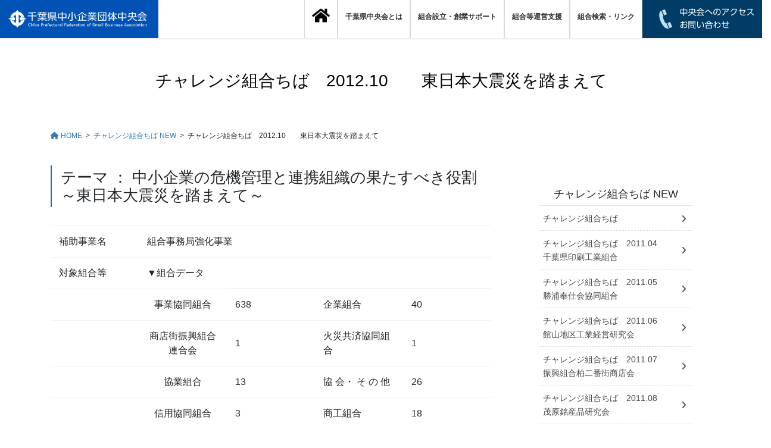

--- FILE ---
content_type: text/html; charset=UTF-8
request_url: https://www.chuokai-chiba.or.jp/chuokai/?page_id=1671
body_size: 27971
content:
<!DOCTYPE html>
<html dir="ltr" lang="ja" prefix="og: https://ogp.me/ns#">
<head>
<meta charset="utf-8">
<meta http-equiv="X-UA-Compatible" content="IE=edge">
<meta name="viewport" content="width=device-width, initial-scale=1">

<title>チャレンジ組合ちば 2012.10 東日本大震災を踏まえて | 千葉県中小企業団体中央会</title>

		<!-- All in One SEO 4.9.2 - aioseo.com -->
	<meta name="description" content="テーマ ： 中小企業の危機管理と連携組織の果たすべき役割～東日本大震災を踏まえて～補助事業名組合事務局強化事業" />
	<meta name="robots" content="max-image-preview:large" />
	<link rel="canonical" href="https://www.chuokai-chiba.or.jp/chuokai/?page_id=1671" />
	<meta name="generator" content="All in One SEO (AIOSEO) 4.9.2" />
		<meta property="og:locale" content="ja_JP" />
		<meta property="og:site_name" content="千葉県中小企業団体中央会 | 千葉県中小企業団体中央会は、事業協同組合・企業組合・その他組合の設立、中小企業の連携、創業・起業、組織化、組合員企業の経営革新を無料相談・サポート！" />
		<meta property="og:type" content="article" />
		<meta property="og:title" content="チャレンジ組合ちば 2012.10 東日本大震災を踏まえて | 千葉県中小企業団体中央会" />
		<meta property="og:description" content="テーマ ： 中小企業の危機管理と連携組織の果たすべき役割～東日本大震災を踏まえて～補助事業名組合事務局強化事業" />
		<meta property="og:url" content="https://www.chuokai-chiba.or.jp/chuokai/?page_id=1671" />
		<meta property="article:published_time" content="2017-03-14T11:28:45+00:00" />
		<meta property="article:modified_time" content="2017-03-14T11:51:53+00:00" />
		<meta name="twitter:card" content="summary" />
		<meta name="twitter:title" content="チャレンジ組合ちば 2012.10 東日本大震災を踏まえて | 千葉県中小企業団体中央会" />
		<meta name="twitter:description" content="テーマ ： 中小企業の危機管理と連携組織の果たすべき役割～東日本大震災を踏まえて～補助事業名組合事務局強化事業" />
		<script type="application/ld+json" class="aioseo-schema">
			{"@context":"https:\/\/schema.org","@graph":[{"@type":"BreadcrumbList","@id":"https:\/\/www.chuokai-chiba.or.jp\/chuokai\/?page_id=1671#breadcrumblist","itemListElement":[{"@type":"ListItem","@id":"https:\/\/www.chuokai-chiba.or.jp\/chuokai#listItem","position":1,"name":"\u30db\u30fc\u30e0","item":"https:\/\/www.chuokai-chiba.or.jp\/chuokai","nextItem":{"@type":"ListItem","@id":"https:\/\/www.chuokai-chiba.or.jp\/chuokai\/?page_id=120#listItem","name":"\u30c1\u30e3\u30ec\u30f3\u30b8\u7d44\u5408\u3061\u3070   NEW"}},{"@type":"ListItem","@id":"https:\/\/www.chuokai-chiba.or.jp\/chuokai\/?page_id=120#listItem","position":2,"name":"\u30c1\u30e3\u30ec\u30f3\u30b8\u7d44\u5408\u3061\u3070   NEW","item":"https:\/\/www.chuokai-chiba.or.jp\/chuokai\/?page_id=120","nextItem":{"@type":"ListItem","@id":"https:\/\/www.chuokai-chiba.or.jp\/chuokai\/?page_id=1671#listItem","name":"\u30c1\u30e3\u30ec\u30f3\u30b8\u7d44\u5408\u3061\u3070\u30002012.10\u3000\u3000\u6771\u65e5\u672c\u5927\u9707\u707d\u3092\u8e0f\u307e\u3048\u3066"},"previousItem":{"@type":"ListItem","@id":"https:\/\/www.chuokai-chiba.or.jp\/chuokai#listItem","name":"\u30db\u30fc\u30e0"}},{"@type":"ListItem","@id":"https:\/\/www.chuokai-chiba.or.jp\/chuokai\/?page_id=1671#listItem","position":3,"name":"\u30c1\u30e3\u30ec\u30f3\u30b8\u7d44\u5408\u3061\u3070\u30002012.10\u3000\u3000\u6771\u65e5\u672c\u5927\u9707\u707d\u3092\u8e0f\u307e\u3048\u3066","previousItem":{"@type":"ListItem","@id":"https:\/\/www.chuokai-chiba.or.jp\/chuokai\/?page_id=120#listItem","name":"\u30c1\u30e3\u30ec\u30f3\u30b8\u7d44\u5408\u3061\u3070   NEW"}}]},{"@type":"Organization","@id":"https:\/\/www.chuokai-chiba.or.jp\/chuokai\/#organization","name":"\u5343\u8449\u770c\u4e2d\u5c0f\u4f01\u696d\u56e3\u4f53\u4e2d\u592e\u4f1a","description":"\u5343\u8449\u770c\u4e2d\u5c0f\u4f01\u696d\u56e3\u4f53\u4e2d\u592e\u4f1a\u306f\u3001\u4e8b\u696d\u5354\u540c\u7d44\u5408\u30fb\u4f01\u696d\u7d44\u5408\u30fb\u305d\u306e\u4ed6\u7d44\u5408\u306e\u8a2d\u7acb\u3001\u4e2d\u5c0f\u4f01\u696d\u306e\u9023\u643a\u3001\u5275\u696d\u30fb\u8d77\u696d\u3001\u7d44\u7e54\u5316\u3001\u7d44\u5408\u54e1\u4f01\u696d\u306e\u7d4c\u55b6\u9769\u65b0\u3092\u7121\u6599\u76f8\u8ac7\u30fb\u30b5\u30dd\u30fc\u30c8\uff01","url":"https:\/\/www.chuokai-chiba.or.jp\/chuokai\/","logo":{"@type":"ImageObject","url":"https:\/\/www.chuokai-chiba.or.jp\/chuokai\/wp-content\/uploads\/2021\/01\/toppage_menulogo.png","@id":"https:\/\/www.chuokai-chiba.or.jp\/chuokai\/?page_id=1671\/#organizationLogo","width":848,"height":204},"image":{"@id":"https:\/\/www.chuokai-chiba.or.jp\/chuokai\/?page_id=1671\/#organizationLogo"}},{"@type":"WebPage","@id":"https:\/\/www.chuokai-chiba.or.jp\/chuokai\/?page_id=1671#webpage","url":"https:\/\/www.chuokai-chiba.or.jp\/chuokai\/?page_id=1671","name":"\u30c1\u30e3\u30ec\u30f3\u30b8\u7d44\u5408\u3061\u3070 2012.10 \u6771\u65e5\u672c\u5927\u9707\u707d\u3092\u8e0f\u307e\u3048\u3066 | \u5343\u8449\u770c\u4e2d\u5c0f\u4f01\u696d\u56e3\u4f53\u4e2d\u592e\u4f1a","description":"\u30c6\u30fc\u30de \uff1a \u4e2d\u5c0f\u4f01\u696d\u306e\u5371\u6a5f\u7ba1\u7406\u3068\u9023\u643a\u7d44\u7e54\u306e\u679c\u305f\u3059\u3079\u304d\u5f79\u5272\uff5e\u6771\u65e5\u672c\u5927\u9707\u707d\u3092\u8e0f\u307e\u3048\u3066\uff5e\u88dc\u52a9\u4e8b\u696d\u540d\u7d44\u5408\u4e8b\u52d9\u5c40\u5f37\u5316\u4e8b\u696d","inLanguage":"ja","isPartOf":{"@id":"https:\/\/www.chuokai-chiba.or.jp\/chuokai\/#website"},"breadcrumb":{"@id":"https:\/\/www.chuokai-chiba.or.jp\/chuokai\/?page_id=1671#breadcrumblist"},"datePublished":"2017-03-14T20:28:45+09:00","dateModified":"2017-03-14T20:51:53+09:00"},{"@type":"WebSite","@id":"https:\/\/www.chuokai-chiba.or.jp\/chuokai\/#website","url":"https:\/\/www.chuokai-chiba.or.jp\/chuokai\/","name":"\u5343\u8449\u770c\u4e2d\u5c0f\u4f01\u696d\u56e3\u4f53\u4e2d\u592e\u4f1a","description":"\u5343\u8449\u770c\u4e2d\u5c0f\u4f01\u696d\u56e3\u4f53\u4e2d\u592e\u4f1a\u306f\u3001\u4e8b\u696d\u5354\u540c\u7d44\u5408\u30fb\u4f01\u696d\u7d44\u5408\u30fb\u305d\u306e\u4ed6\u7d44\u5408\u306e\u8a2d\u7acb\u3001\u4e2d\u5c0f\u4f01\u696d\u306e\u9023\u643a\u3001\u5275\u696d\u30fb\u8d77\u696d\u3001\u7d44\u7e54\u5316\u3001\u7d44\u5408\u54e1\u4f01\u696d\u306e\u7d4c\u55b6\u9769\u65b0\u3092\u7121\u6599\u76f8\u8ac7\u30fb\u30b5\u30dd\u30fc\u30c8\uff01","inLanguage":"ja","publisher":{"@id":"https:\/\/www.chuokai-chiba.or.jp\/chuokai\/#organization"}}]}
		</script>
		<!-- All in One SEO -->

<link rel='dns-prefetch' href='//cdn.jsdelivr.net' />
<link rel="alternate" type="application/rss+xml" title="千葉県中小企業団体中央会 &raquo; フィード" href="https://www.chuokai-chiba.or.jp/chuokai/?feed=rss2" />
<link rel="alternate" type="application/rss+xml" title="千葉県中小企業団体中央会 &raquo; コメントフィード" href="https://www.chuokai-chiba.or.jp/chuokai/?feed=comments-rss2" />
<link rel="alternate" title="oEmbed (JSON)" type="application/json+oembed" href="https://www.chuokai-chiba.or.jp/chuokai/index.php?rest_route=%2Foembed%2F1.0%2Fembed&#038;url=https%3A%2F%2Fwww.chuokai-chiba.or.jp%2Fchuokai%2F%3Fpage_id%3D1671" />
<link rel="alternate" title="oEmbed (XML)" type="text/xml+oembed" href="https://www.chuokai-chiba.or.jp/chuokai/index.php?rest_route=%2Foembed%2F1.0%2Fembed&#038;url=https%3A%2F%2Fwww.chuokai-chiba.or.jp%2Fchuokai%2F%3Fpage_id%3D1671&#038;format=xml" />
<meta name="description" content="テーマ ： 中小企業の危機管理と連携組織の果たすべき役割～東日本大震災を踏まえて～補助事業名組合事務局強化事業対象組合等▼組合データ 事業協同組合638企業組合40 商店街振興組合連合会1火災共済協同組合1 協業組合13協 会・ そ の 他26 信用協同組合3商工組合18 賛助会員4協同組合連合会10 商店街振興組合26中央会会員780担当部署千葉県中小企業団体中央会 工業連携支援部（TEL 043-306-2427）専門家特定非営利活動法人 危機管理対策機構 理事・事務局長" /><style id='wp-img-auto-sizes-contain-inline-css' type='text/css'>
img:is([sizes=auto i],[sizes^="auto," i]){contain-intrinsic-size:3000px 1500px}
/*# sourceURL=wp-img-auto-sizes-contain-inline-css */
</style>
<link rel='stylesheet' id='vkExUnit_common_style-css' href='https://www.chuokai-chiba.or.jp/chuokai/wp-content/plugins/vk-all-in-one-expansion-unit/assets/css/vkExUnit_style.css?ver=9.113.0.1' type='text/css' media='all' />
<style id='vkExUnit_common_style-inline-css' type='text/css'>
:root {--ver_page_top_button_url:url(https://www.chuokai-chiba.or.jp/chuokai/wp-content/plugins/vk-all-in-one-expansion-unit/assets/images/to-top-btn-icon.svg);}@font-face {font-weight: normal;font-style: normal;font-family: "vk_sns";src: url("https://www.chuokai-chiba.or.jp/chuokai/wp-content/plugins/vk-all-in-one-expansion-unit/inc/sns/icons/fonts/vk_sns.eot?-bq20cj");src: url("https://www.chuokai-chiba.or.jp/chuokai/wp-content/plugins/vk-all-in-one-expansion-unit/inc/sns/icons/fonts/vk_sns.eot?#iefix-bq20cj") format("embedded-opentype"),url("https://www.chuokai-chiba.or.jp/chuokai/wp-content/plugins/vk-all-in-one-expansion-unit/inc/sns/icons/fonts/vk_sns.woff?-bq20cj") format("woff"),url("https://www.chuokai-chiba.or.jp/chuokai/wp-content/plugins/vk-all-in-one-expansion-unit/inc/sns/icons/fonts/vk_sns.ttf?-bq20cj") format("truetype"),url("https://www.chuokai-chiba.or.jp/chuokai/wp-content/plugins/vk-all-in-one-expansion-unit/inc/sns/icons/fonts/vk_sns.svg?-bq20cj#vk_sns") format("svg");}
.veu_promotion-alert__content--text {border: 1px solid rgba(0,0,0,0.125);padding: 0.5em 1em;border-radius: var(--vk-size-radius);margin-bottom: var(--vk-margin-block-bottom);font-size: 0.875rem;}/* Alert Content部分に段落タグを入れた場合に最後の段落の余白を0にする */.veu_promotion-alert__content--text p:last-of-type{margin-bottom:0;margin-top: 0;}
/*# sourceURL=vkExUnit_common_style-inline-css */
</style>
<style id='wp-emoji-styles-inline-css' type='text/css'>

	img.wp-smiley, img.emoji {
		display: inline !important;
		border: none !important;
		box-shadow: none !important;
		height: 1em !important;
		width: 1em !important;
		margin: 0 0.07em !important;
		vertical-align: -0.1em !important;
		background: none !important;
		padding: 0 !important;
	}
/*# sourceURL=wp-emoji-styles-inline-css */
</style>
<style id='wp-block-library-inline-css' type='text/css'>
:root{--wp-block-synced-color:#7a00df;--wp-block-synced-color--rgb:122,0,223;--wp-bound-block-color:var(--wp-block-synced-color);--wp-editor-canvas-background:#ddd;--wp-admin-theme-color:#007cba;--wp-admin-theme-color--rgb:0,124,186;--wp-admin-theme-color-darker-10:#006ba1;--wp-admin-theme-color-darker-10--rgb:0,107,160.5;--wp-admin-theme-color-darker-20:#005a87;--wp-admin-theme-color-darker-20--rgb:0,90,135;--wp-admin-border-width-focus:2px}@media (min-resolution:192dpi){:root{--wp-admin-border-width-focus:1.5px}}.wp-element-button{cursor:pointer}:root .has-very-light-gray-background-color{background-color:#eee}:root .has-very-dark-gray-background-color{background-color:#313131}:root .has-very-light-gray-color{color:#eee}:root .has-very-dark-gray-color{color:#313131}:root .has-vivid-green-cyan-to-vivid-cyan-blue-gradient-background{background:linear-gradient(135deg,#00d084,#0693e3)}:root .has-purple-crush-gradient-background{background:linear-gradient(135deg,#34e2e4,#4721fb 50%,#ab1dfe)}:root .has-hazy-dawn-gradient-background{background:linear-gradient(135deg,#faaca8,#dad0ec)}:root .has-subdued-olive-gradient-background{background:linear-gradient(135deg,#fafae1,#67a671)}:root .has-atomic-cream-gradient-background{background:linear-gradient(135deg,#fdd79a,#004a59)}:root .has-nightshade-gradient-background{background:linear-gradient(135deg,#330968,#31cdcf)}:root .has-midnight-gradient-background{background:linear-gradient(135deg,#020381,#2874fc)}:root{--wp--preset--font-size--normal:16px;--wp--preset--font-size--huge:42px}.has-regular-font-size{font-size:1em}.has-larger-font-size{font-size:2.625em}.has-normal-font-size{font-size:var(--wp--preset--font-size--normal)}.has-huge-font-size{font-size:var(--wp--preset--font-size--huge)}.has-text-align-center{text-align:center}.has-text-align-left{text-align:left}.has-text-align-right{text-align:right}.has-fit-text{white-space:nowrap!important}#end-resizable-editor-section{display:none}.aligncenter{clear:both}.items-justified-left{justify-content:flex-start}.items-justified-center{justify-content:center}.items-justified-right{justify-content:flex-end}.items-justified-space-between{justify-content:space-between}.screen-reader-text{border:0;clip-path:inset(50%);height:1px;margin:-1px;overflow:hidden;padding:0;position:absolute;width:1px;word-wrap:normal!important}.screen-reader-text:focus{background-color:#ddd;clip-path:none;color:#444;display:block;font-size:1em;height:auto;left:5px;line-height:normal;padding:15px 23px 14px;text-decoration:none;top:5px;width:auto;z-index:100000}html :where(.has-border-color){border-style:solid}html :where([style*=border-top-color]){border-top-style:solid}html :where([style*=border-right-color]){border-right-style:solid}html :where([style*=border-bottom-color]){border-bottom-style:solid}html :where([style*=border-left-color]){border-left-style:solid}html :where([style*=border-width]){border-style:solid}html :where([style*=border-top-width]){border-top-style:solid}html :where([style*=border-right-width]){border-right-style:solid}html :where([style*=border-bottom-width]){border-bottom-style:solid}html :where([style*=border-left-width]){border-left-style:solid}html :where(img[class*=wp-image-]){height:auto;max-width:100%}:where(figure){margin:0 0 1em}html :where(.is-position-sticky){--wp-admin--admin-bar--position-offset:var(--wp-admin--admin-bar--height,0px)}@media screen and (max-width:600px){html :where(.is-position-sticky){--wp-admin--admin-bar--position-offset:0px}}
.vk-cols--reverse{flex-direction:row-reverse}.vk-cols--hasbtn{margin-bottom:0}.vk-cols--hasbtn>.row>.vk_gridColumn_item,.vk-cols--hasbtn>.wp-block-column{position:relative;padding-bottom:3em}.vk-cols--hasbtn>.row>.vk_gridColumn_item>.wp-block-buttons,.vk-cols--hasbtn>.row>.vk_gridColumn_item>.vk_button,.vk-cols--hasbtn>.wp-block-column>.wp-block-buttons,.vk-cols--hasbtn>.wp-block-column>.vk_button{position:absolute;bottom:0;width:100%}.vk-cols--fit.wp-block-columns{gap:0}.vk-cols--fit.wp-block-columns,.vk-cols--fit.wp-block-columns:not(.is-not-stacked-on-mobile){margin-top:0;margin-bottom:0;justify-content:space-between}.vk-cols--fit.wp-block-columns>.wp-block-column *:last-child,.vk-cols--fit.wp-block-columns:not(.is-not-stacked-on-mobile)>.wp-block-column *:last-child{margin-bottom:0}.vk-cols--fit.wp-block-columns>.wp-block-column>.wp-block-cover,.vk-cols--fit.wp-block-columns:not(.is-not-stacked-on-mobile)>.wp-block-column>.wp-block-cover{margin-top:0}.vk-cols--fit.wp-block-columns.has-background,.vk-cols--fit.wp-block-columns:not(.is-not-stacked-on-mobile).has-background{padding:0}@media(max-width: 599px){.vk-cols--fit.wp-block-columns:not(.has-background)>.wp-block-column:not(.has-background),.vk-cols--fit.wp-block-columns:not(.is-not-stacked-on-mobile):not(.has-background)>.wp-block-column:not(.has-background){padding-left:0 !important;padding-right:0 !important}}@media(min-width: 782px){.vk-cols--fit.wp-block-columns .block-editor-block-list__block.wp-block-column:not(:first-child),.vk-cols--fit.wp-block-columns>.wp-block-column:not(:first-child),.vk-cols--fit.wp-block-columns:not(.is-not-stacked-on-mobile) .block-editor-block-list__block.wp-block-column:not(:first-child),.vk-cols--fit.wp-block-columns:not(.is-not-stacked-on-mobile)>.wp-block-column:not(:first-child){margin-left:0}}@media(min-width: 600px)and (max-width: 781px){.vk-cols--fit.wp-block-columns .wp-block-column:nth-child(2n),.vk-cols--fit.wp-block-columns:not(.is-not-stacked-on-mobile) .wp-block-column:nth-child(2n){margin-left:0}.vk-cols--fit.wp-block-columns .wp-block-column:not(:only-child),.vk-cols--fit.wp-block-columns:not(.is-not-stacked-on-mobile) .wp-block-column:not(:only-child){flex-basis:50% !important}}.vk-cols--fit--gap1.wp-block-columns{gap:1px}@media(min-width: 600px)and (max-width: 781px){.vk-cols--fit--gap1.wp-block-columns .wp-block-column:not(:only-child){flex-basis:calc(50% - 1px) !important}}.vk-cols--fit.vk-cols--grid>.block-editor-block-list__block,.vk-cols--fit.vk-cols--grid>.wp-block-column,.vk-cols--fit.vk-cols--grid:not(.is-not-stacked-on-mobile)>.block-editor-block-list__block,.vk-cols--fit.vk-cols--grid:not(.is-not-stacked-on-mobile)>.wp-block-column{flex-basis:50%;box-sizing:border-box}@media(max-width: 599px){.vk-cols--fit.vk-cols--grid.vk-cols--grid--alignfull>.wp-block-column:nth-child(2)>.wp-block-cover,.vk-cols--fit.vk-cols--grid.vk-cols--grid--alignfull>.wp-block-column:nth-child(2)>.vk_outer,.vk-cols--fit.vk-cols--grid:not(.is-not-stacked-on-mobile).vk-cols--grid--alignfull>.wp-block-column:nth-child(2)>.wp-block-cover,.vk-cols--fit.vk-cols--grid:not(.is-not-stacked-on-mobile).vk-cols--grid--alignfull>.wp-block-column:nth-child(2)>.vk_outer{width:100vw;margin-right:calc((100% - 100vw)/2);margin-left:calc((100% - 100vw)/2)}}@media(min-width: 600px){.vk-cols--fit.vk-cols--grid.vk-cols--grid--alignfull>.wp-block-column:nth-child(2)>.wp-block-cover,.vk-cols--fit.vk-cols--grid.vk-cols--grid--alignfull>.wp-block-column:nth-child(2)>.vk_outer,.vk-cols--fit.vk-cols--grid:not(.is-not-stacked-on-mobile).vk-cols--grid--alignfull>.wp-block-column:nth-child(2)>.wp-block-cover,.vk-cols--fit.vk-cols--grid:not(.is-not-stacked-on-mobile).vk-cols--grid--alignfull>.wp-block-column:nth-child(2)>.vk_outer{margin-right:calc(100% - 50vw);width:50vw}}@media(min-width: 600px){.vk-cols--fit.vk-cols--grid.vk-cols--grid--alignfull.vk-cols--reverse>.wp-block-column,.vk-cols--fit.vk-cols--grid:not(.is-not-stacked-on-mobile).vk-cols--grid--alignfull.vk-cols--reverse>.wp-block-column{margin-left:0;margin-right:0}.vk-cols--fit.vk-cols--grid.vk-cols--grid--alignfull.vk-cols--reverse>.wp-block-column:nth-child(2)>.wp-block-cover,.vk-cols--fit.vk-cols--grid.vk-cols--grid--alignfull.vk-cols--reverse>.wp-block-column:nth-child(2)>.vk_outer,.vk-cols--fit.vk-cols--grid:not(.is-not-stacked-on-mobile).vk-cols--grid--alignfull.vk-cols--reverse>.wp-block-column:nth-child(2)>.wp-block-cover,.vk-cols--fit.vk-cols--grid:not(.is-not-stacked-on-mobile).vk-cols--grid--alignfull.vk-cols--reverse>.wp-block-column:nth-child(2)>.vk_outer{margin-left:calc(100% - 50vw)}}.vk-cols--menu h2,.vk-cols--menu h3,.vk-cols--menu h4,.vk-cols--menu h5{margin-bottom:.2em;text-shadow:#000 0 0 10px}.vk-cols--menu h2:first-child,.vk-cols--menu h3:first-child,.vk-cols--menu h4:first-child,.vk-cols--menu h5:first-child{margin-top:0}.vk-cols--menu p{margin-bottom:1rem;text-shadow:#000 0 0 10px}.vk-cols--menu .wp-block-cover__inner-container:last-child{margin-bottom:0}.vk-cols--fitbnrs .wp-block-column .wp-block-cover:hover img{filter:unset}.vk-cols--fitbnrs .wp-block-column .wp-block-cover:hover{background-color:unset}.vk-cols--fitbnrs .wp-block-column .wp-block-cover:hover .wp-block-cover__image-background{filter:unset !important}.vk-cols--fitbnrs .wp-block-cover .wp-block-cover__inner-container{position:absolute;height:100%;width:100%}.vk-cols--fitbnrs .vk_button{height:100%;margin:0}.vk-cols--fitbnrs .vk_button .vk_button_btn,.vk-cols--fitbnrs .vk_button .btn{height:100%;width:100%;border:none;box-shadow:none;background-color:unset !important;transition:unset}.vk-cols--fitbnrs .vk_button .vk_button_btn:hover,.vk-cols--fitbnrs .vk_button .btn:hover{transition:unset}.vk-cols--fitbnrs .vk_button .vk_button_btn:after,.vk-cols--fitbnrs .vk_button .btn:after{border:none}.vk-cols--fitbnrs .vk_button .vk_button_link_txt{width:100%;position:absolute;top:50%;left:50%;transform:translateY(-50%) translateX(-50%);font-size:2rem;text-shadow:#000 0 0 10px}.vk-cols--fitbnrs .vk_button .vk_button_link_subCaption{width:100%;position:absolute;top:calc(50% + 2.2em);left:50%;transform:translateY(-50%) translateX(-50%);text-shadow:#000 0 0 10px}@media(min-width: 992px){.vk-cols--media.wp-block-columns{gap:3rem}}.vk-fit-map figure{margin-bottom:0}.vk-fit-map iframe{position:relative;margin-bottom:0;display:block;max-height:400px;width:100vw}.vk-fit-map:is(.alignfull,.alignwide) div{max-width:100%}.vk-table--th--width25 :where(tr>*:first-child){width:25%}.vk-table--th--width30 :where(tr>*:first-child){width:30%}.vk-table--th--width35 :where(tr>*:first-child){width:35%}.vk-table--th--width40 :where(tr>*:first-child){width:40%}.vk-table--th--bg-bright :where(tr>*:first-child){background-color:var(--wp--preset--color--bg-secondary, rgba(0, 0, 0, 0.05))}@media(max-width: 599px){.vk-table--mobile-block :is(th,td){width:100%;display:block}.vk-table--mobile-block.wp-block-table table :is(th,td){border-top:none}}.vk-table--width--th25 :where(tr>*:first-child){width:25%}.vk-table--width--th30 :where(tr>*:first-child){width:30%}.vk-table--width--th35 :where(tr>*:first-child){width:35%}.vk-table--width--th40 :where(tr>*:first-child){width:40%}.no-margin{margin:0}@media(max-width: 599px){.wp-block-image.vk-aligncenter--mobile>.alignright{float:none;margin-left:auto;margin-right:auto}.vk-no-padding-horizontal--mobile{padding-left:0 !important;padding-right:0 !important}}
/* VK Color Palettes */

/*# sourceURL=wp-block-library-inline-css */
</style><style id='global-styles-inline-css' type='text/css'>
:root{--wp--preset--aspect-ratio--square: 1;--wp--preset--aspect-ratio--4-3: 4/3;--wp--preset--aspect-ratio--3-4: 3/4;--wp--preset--aspect-ratio--3-2: 3/2;--wp--preset--aspect-ratio--2-3: 2/3;--wp--preset--aspect-ratio--16-9: 16/9;--wp--preset--aspect-ratio--9-16: 9/16;--wp--preset--color--black: #000000;--wp--preset--color--cyan-bluish-gray: #abb8c3;--wp--preset--color--white: #ffffff;--wp--preset--color--pale-pink: #f78da7;--wp--preset--color--vivid-red: #cf2e2e;--wp--preset--color--luminous-vivid-orange: #ff6900;--wp--preset--color--luminous-vivid-amber: #fcb900;--wp--preset--color--light-green-cyan: #7bdcb5;--wp--preset--color--vivid-green-cyan: #00d084;--wp--preset--color--pale-cyan-blue: #8ed1fc;--wp--preset--color--vivid-cyan-blue: #0693e3;--wp--preset--color--vivid-purple: #9b51e0;--wp--preset--gradient--vivid-cyan-blue-to-vivid-purple: linear-gradient(135deg,rgb(6,147,227) 0%,rgb(155,81,224) 100%);--wp--preset--gradient--light-green-cyan-to-vivid-green-cyan: linear-gradient(135deg,rgb(122,220,180) 0%,rgb(0,208,130) 100%);--wp--preset--gradient--luminous-vivid-amber-to-luminous-vivid-orange: linear-gradient(135deg,rgb(252,185,0) 0%,rgb(255,105,0) 100%);--wp--preset--gradient--luminous-vivid-orange-to-vivid-red: linear-gradient(135deg,rgb(255,105,0) 0%,rgb(207,46,46) 100%);--wp--preset--gradient--very-light-gray-to-cyan-bluish-gray: linear-gradient(135deg,rgb(238,238,238) 0%,rgb(169,184,195) 100%);--wp--preset--gradient--cool-to-warm-spectrum: linear-gradient(135deg,rgb(74,234,220) 0%,rgb(151,120,209) 20%,rgb(207,42,186) 40%,rgb(238,44,130) 60%,rgb(251,105,98) 80%,rgb(254,248,76) 100%);--wp--preset--gradient--blush-light-purple: linear-gradient(135deg,rgb(255,206,236) 0%,rgb(152,150,240) 100%);--wp--preset--gradient--blush-bordeaux: linear-gradient(135deg,rgb(254,205,165) 0%,rgb(254,45,45) 50%,rgb(107,0,62) 100%);--wp--preset--gradient--luminous-dusk: linear-gradient(135deg,rgb(255,203,112) 0%,rgb(199,81,192) 50%,rgb(65,88,208) 100%);--wp--preset--gradient--pale-ocean: linear-gradient(135deg,rgb(255,245,203) 0%,rgb(182,227,212) 50%,rgb(51,167,181) 100%);--wp--preset--gradient--electric-grass: linear-gradient(135deg,rgb(202,248,128) 0%,rgb(113,206,126) 100%);--wp--preset--gradient--midnight: linear-gradient(135deg,rgb(2,3,129) 0%,rgb(40,116,252) 100%);--wp--preset--font-size--small: 13px;--wp--preset--font-size--medium: 20px;--wp--preset--font-size--large: 36px;--wp--preset--font-size--x-large: 42px;--wp--preset--spacing--20: 0.44rem;--wp--preset--spacing--30: 0.67rem;--wp--preset--spacing--40: 1rem;--wp--preset--spacing--50: 1.5rem;--wp--preset--spacing--60: 2.25rem;--wp--preset--spacing--70: 3.38rem;--wp--preset--spacing--80: 5.06rem;--wp--preset--shadow--natural: 6px 6px 9px rgba(0, 0, 0, 0.2);--wp--preset--shadow--deep: 12px 12px 50px rgba(0, 0, 0, 0.4);--wp--preset--shadow--sharp: 6px 6px 0px rgba(0, 0, 0, 0.2);--wp--preset--shadow--outlined: 6px 6px 0px -3px rgb(255, 255, 255), 6px 6px rgb(0, 0, 0);--wp--preset--shadow--crisp: 6px 6px 0px rgb(0, 0, 0);}:where(.is-layout-flex){gap: 0.5em;}:where(.is-layout-grid){gap: 0.5em;}body .is-layout-flex{display: flex;}.is-layout-flex{flex-wrap: wrap;align-items: center;}.is-layout-flex > :is(*, div){margin: 0;}body .is-layout-grid{display: grid;}.is-layout-grid > :is(*, div){margin: 0;}:where(.wp-block-columns.is-layout-flex){gap: 2em;}:where(.wp-block-columns.is-layout-grid){gap: 2em;}:where(.wp-block-post-template.is-layout-flex){gap: 1.25em;}:where(.wp-block-post-template.is-layout-grid){gap: 1.25em;}.has-black-color{color: var(--wp--preset--color--black) !important;}.has-cyan-bluish-gray-color{color: var(--wp--preset--color--cyan-bluish-gray) !important;}.has-white-color{color: var(--wp--preset--color--white) !important;}.has-pale-pink-color{color: var(--wp--preset--color--pale-pink) !important;}.has-vivid-red-color{color: var(--wp--preset--color--vivid-red) !important;}.has-luminous-vivid-orange-color{color: var(--wp--preset--color--luminous-vivid-orange) !important;}.has-luminous-vivid-amber-color{color: var(--wp--preset--color--luminous-vivid-amber) !important;}.has-light-green-cyan-color{color: var(--wp--preset--color--light-green-cyan) !important;}.has-vivid-green-cyan-color{color: var(--wp--preset--color--vivid-green-cyan) !important;}.has-pale-cyan-blue-color{color: var(--wp--preset--color--pale-cyan-blue) !important;}.has-vivid-cyan-blue-color{color: var(--wp--preset--color--vivid-cyan-blue) !important;}.has-vivid-purple-color{color: var(--wp--preset--color--vivid-purple) !important;}.has-black-background-color{background-color: var(--wp--preset--color--black) !important;}.has-cyan-bluish-gray-background-color{background-color: var(--wp--preset--color--cyan-bluish-gray) !important;}.has-white-background-color{background-color: var(--wp--preset--color--white) !important;}.has-pale-pink-background-color{background-color: var(--wp--preset--color--pale-pink) !important;}.has-vivid-red-background-color{background-color: var(--wp--preset--color--vivid-red) !important;}.has-luminous-vivid-orange-background-color{background-color: var(--wp--preset--color--luminous-vivid-orange) !important;}.has-luminous-vivid-amber-background-color{background-color: var(--wp--preset--color--luminous-vivid-amber) !important;}.has-light-green-cyan-background-color{background-color: var(--wp--preset--color--light-green-cyan) !important;}.has-vivid-green-cyan-background-color{background-color: var(--wp--preset--color--vivid-green-cyan) !important;}.has-pale-cyan-blue-background-color{background-color: var(--wp--preset--color--pale-cyan-blue) !important;}.has-vivid-cyan-blue-background-color{background-color: var(--wp--preset--color--vivid-cyan-blue) !important;}.has-vivid-purple-background-color{background-color: var(--wp--preset--color--vivid-purple) !important;}.has-black-border-color{border-color: var(--wp--preset--color--black) !important;}.has-cyan-bluish-gray-border-color{border-color: var(--wp--preset--color--cyan-bluish-gray) !important;}.has-white-border-color{border-color: var(--wp--preset--color--white) !important;}.has-pale-pink-border-color{border-color: var(--wp--preset--color--pale-pink) !important;}.has-vivid-red-border-color{border-color: var(--wp--preset--color--vivid-red) !important;}.has-luminous-vivid-orange-border-color{border-color: var(--wp--preset--color--luminous-vivid-orange) !important;}.has-luminous-vivid-amber-border-color{border-color: var(--wp--preset--color--luminous-vivid-amber) !important;}.has-light-green-cyan-border-color{border-color: var(--wp--preset--color--light-green-cyan) !important;}.has-vivid-green-cyan-border-color{border-color: var(--wp--preset--color--vivid-green-cyan) !important;}.has-pale-cyan-blue-border-color{border-color: var(--wp--preset--color--pale-cyan-blue) !important;}.has-vivid-cyan-blue-border-color{border-color: var(--wp--preset--color--vivid-cyan-blue) !important;}.has-vivid-purple-border-color{border-color: var(--wp--preset--color--vivid-purple) !important;}.has-vivid-cyan-blue-to-vivid-purple-gradient-background{background: var(--wp--preset--gradient--vivid-cyan-blue-to-vivid-purple) !important;}.has-light-green-cyan-to-vivid-green-cyan-gradient-background{background: var(--wp--preset--gradient--light-green-cyan-to-vivid-green-cyan) !important;}.has-luminous-vivid-amber-to-luminous-vivid-orange-gradient-background{background: var(--wp--preset--gradient--luminous-vivid-amber-to-luminous-vivid-orange) !important;}.has-luminous-vivid-orange-to-vivid-red-gradient-background{background: var(--wp--preset--gradient--luminous-vivid-orange-to-vivid-red) !important;}.has-very-light-gray-to-cyan-bluish-gray-gradient-background{background: var(--wp--preset--gradient--very-light-gray-to-cyan-bluish-gray) !important;}.has-cool-to-warm-spectrum-gradient-background{background: var(--wp--preset--gradient--cool-to-warm-spectrum) !important;}.has-blush-light-purple-gradient-background{background: var(--wp--preset--gradient--blush-light-purple) !important;}.has-blush-bordeaux-gradient-background{background: var(--wp--preset--gradient--blush-bordeaux) !important;}.has-luminous-dusk-gradient-background{background: var(--wp--preset--gradient--luminous-dusk) !important;}.has-pale-ocean-gradient-background{background: var(--wp--preset--gradient--pale-ocean) !important;}.has-electric-grass-gradient-background{background: var(--wp--preset--gradient--electric-grass) !important;}.has-midnight-gradient-background{background: var(--wp--preset--gradient--midnight) !important;}.has-small-font-size{font-size: var(--wp--preset--font-size--small) !important;}.has-medium-font-size{font-size: var(--wp--preset--font-size--medium) !important;}.has-large-font-size{font-size: var(--wp--preset--font-size--large) !important;}.has-x-large-font-size{font-size: var(--wp--preset--font-size--x-large) !important;}
/*# sourceURL=global-styles-inline-css */
</style>

<style id='classic-theme-styles-inline-css' type='text/css'>
/*! This file is auto-generated */
.wp-block-button__link{color:#fff;background-color:#32373c;border-radius:9999px;box-shadow:none;text-decoration:none;padding:calc(.667em + 2px) calc(1.333em + 2px);font-size:1.125em}.wp-block-file__button{background:#32373c;color:#fff;text-decoration:none}
/*# sourceURL=/wp-includes/css/classic-themes.min.css */
</style>
<link rel='stylesheet' id='ccchildpagescss-css' href='https://www.chuokai-chiba.or.jp/chuokai/wp-content/plugins/cc-child-pages/includes/css/styles.css?ver=1.43' type='text/css' media='all' />
<link rel='stylesheet' id='ccchildpagesskincss-css' href='https://www.chuokai-chiba.or.jp/chuokai/wp-content/plugins/cc-child-pages/includes/css/skins.css?ver=1.43' type='text/css' media='all' />
<link rel='stylesheet' id='vk-swiper-style-css' href='https://www.chuokai-chiba.or.jp/chuokai/wp-content/plugins/vk-blocks-pro/vendor/vektor-inc/vk-swiper/src/assets/css/swiper-bundle.min.css?ver=11.0.2' type='text/css' media='all' />
<link rel='stylesheet' id='bootstrap-4-style-css' href='https://www.chuokai-chiba.or.jp/chuokai/wp-content/themes/lightning-pro/library/bootstrap-4/css/bootstrap.min.css?ver=4.5.0' type='text/css' media='all' />
<link rel='stylesheet' id='lightning-common-style-css' href='https://www.chuokai-chiba.or.jp/chuokai/wp-content/themes/lightning-pro/assets/css/common.css?ver=8.23.10' type='text/css' media='all' />
<style id='lightning-common-style-inline-css' type='text/css'>
/* vk-mobile-nav */:root {--vk-mobile-nav-menu-btn-bg-src: url("https://www.chuokai-chiba.or.jp/chuokai/wp-content/themes/lightning-pro/inc/vk-mobile-nav/package/images/vk-menu-btn-black.svg");--vk-mobile-nav-menu-btn-close-bg-src: url("https://www.chuokai-chiba.or.jp/chuokai/wp-content/themes/lightning-pro/inc/vk-mobile-nav/package/images/vk-menu-close-black.svg");--vk-menu-acc-icon-open-black-bg-src: url("https://www.chuokai-chiba.or.jp/chuokai/wp-content/themes/lightning-pro/inc/vk-mobile-nav/package/images/vk-menu-acc-icon-open-black.svg");--vk-menu-acc-icon-open-white-bg-src: url("https://www.chuokai-chiba.or.jp/chuokai/wp-content/themes/lightning-pro/inc/vk-mobile-nav/package/images/vk-menu-acc-icon-open-white.svg");--vk-menu-acc-icon-close-black-bg-src: url("https://www.chuokai-chiba.or.jp/chuokai/wp-content/themes/lightning-pro/inc/vk-mobile-nav/package/images/vk-menu-close-black.svg");--vk-menu-acc-icon-close-white-bg-src: url("https://www.chuokai-chiba.or.jp/chuokai/wp-content/themes/lightning-pro/inc/vk-mobile-nav/package/images/vk-menu-close-white.svg");}
/*# sourceURL=lightning-common-style-inline-css */
</style>
<link rel='stylesheet' id='lightning-design-style-css' href='https://www.chuokai-chiba.or.jp/chuokai/wp-content/plugins/lightning-skin-pale/bs4/css/style.css?ver=8.2.2' type='text/css' media='all' />
<style id='lightning-design-style-inline-css' type='text/css'>
:root {--color-key:#337ab7;--wp--preset--color--vk-color-primary:#337ab7;--color-key-dark:#2e6da4;}
a { color:#337ab7; }
/* page header */.page-header{ position:relative;color:#020202;text-align:center;}
.vk-campaign-text{background:#eab010;color:#fff;}.vk-campaign-text_btn,.vk-campaign-text_btn:link,.vk-campaign-text_btn:visited,.vk-campaign-text_btn:focus,.vk-campaign-text_btn:active{background:#fff;color:#4c4c4c;}a.vk-campaign-text_btn:hover{background:#eab010;color:#fff;}.vk-campaign-text_link,.vk-campaign-text_link:link,.vk-campaign-text_link:hover,.vk-campaign-text_link:visited,.vk-campaign-text_link:active,.vk-campaign-text_link:focus{color:#fff;}
/*# sourceURL=lightning-design-style-inline-css */
</style>
<link rel='stylesheet' id='vk-font-awesome-css' href='https://www.chuokai-chiba.or.jp/chuokai/wp-content/themes/lightning-pro/vendor/vektor-inc/font-awesome-versions/src/versions/6/css/all.min.css?ver=6.4.2' type='text/css' media='all' />
<link rel='stylesheet' id='vk-blocks-build-css-css' href='https://www.chuokai-chiba.or.jp/chuokai/wp-content/plugins/vk-blocks-pro/build/block-build.css?ver=1.104.0.0' type='text/css' media='all' />
<style id='vk-blocks-build-css-inline-css' type='text/css'>
:root {--vk_flow-arrow: url(https://www.chuokai-chiba.or.jp/chuokai/wp-content/plugins/vk-blocks-pro/inc/vk-blocks/images/arrow_bottom.svg);--vk_image-mask-circle: url(https://www.chuokai-chiba.or.jp/chuokai/wp-content/plugins/vk-blocks-pro/inc/vk-blocks/images/circle.svg);--vk_image-mask-wave01: url(https://www.chuokai-chiba.or.jp/chuokai/wp-content/plugins/vk-blocks-pro/inc/vk-blocks/images/wave01.svg);--vk_image-mask-wave02: url(https://www.chuokai-chiba.or.jp/chuokai/wp-content/plugins/vk-blocks-pro/inc/vk-blocks/images/wave02.svg);--vk_image-mask-wave03: url(https://www.chuokai-chiba.or.jp/chuokai/wp-content/plugins/vk-blocks-pro/inc/vk-blocks/images/wave03.svg);--vk_image-mask-wave04: url(https://www.chuokai-chiba.or.jp/chuokai/wp-content/plugins/vk-blocks-pro/inc/vk-blocks/images/wave04.svg);}

	:root {

		--vk-balloon-border-width:1px;

		--vk-balloon-speech-offset:-12px;
	}
	
/*# sourceURL=vk-blocks-build-css-inline-css */
</style>
<link rel='stylesheet' id='lightning-late-load-style-css' href='https://www.chuokai-chiba.or.jp/chuokai/wp-content/plugins/lightning-skin-pale/bs4/css/style-late.css?ver=8.2.2' type='text/css' media='all' />
<link rel='stylesheet' id='veu-cta-css' href='https://www.chuokai-chiba.or.jp/chuokai/wp-content/plugins/vk-all-in-one-expansion-unit/inc/call-to-action/package/assets/css/style.css?ver=9.113.0.1' type='text/css' media='all' />
<link rel='stylesheet' id='lightning-pale-icons-css' href='https://www.chuokai-chiba.or.jp/chuokai/wp-content/plugins/lightning-skin-pale/icons/style.css?ver=8.2.2' type='text/css' media='all' />
<link rel='stylesheet' id='lightning-theme-style-css' href='https://www.chuokai-chiba.or.jp/chuokai/wp-content/themes/lightning-pro-child-sample/style.css?ver=8.23.10' type='text/css' media='all' />
<link rel='stylesheet' id='vk-mobile-fix-nav-css' href='https://www.chuokai-chiba.or.jp/chuokai/wp-content/themes/lightning-pro/inc/vk-mobile-fix-nav/package/css/vk-mobile-fix-nav.css?ver=0.0.0' type='text/css' media='all' />
<link rel='stylesheet' id='vk-media-posts-style-css' href='https://www.chuokai-chiba.or.jp/chuokai/wp-content/themes/lightning-pro/inc/media-posts/package/css/media-posts.css?ver=1.2' type='text/css' media='all' />
<script type="text/javascript" src="https://www.chuokai-chiba.or.jp/chuokai/wp-includes/js/jquery/jquery.min.js?ver=3.7.1" id="jquery-core-js"></script>
<script type="text/javascript" src="https://www.chuokai-chiba.or.jp/chuokai/wp-includes/js/jquery/jquery-migrate.min.js?ver=3.4.1" id="jquery-migrate-js"></script>
<script type="text/javascript" id="vk-blocks/breadcrumb-script-js-extra">
/* <![CDATA[ */
var vkBreadcrumbSeparator = {"separator":""};
//# sourceURL=vk-blocks%2Fbreadcrumb-script-js-extra
/* ]]> */
</script>
<script type="text/javascript" src="https://www.chuokai-chiba.or.jp/chuokai/wp-content/plugins/vk-blocks-pro/build/vk-breadcrumb.min.js?ver=1.104.0.0" id="vk-blocks/breadcrumb-script-js"></script>
<link rel="https://api.w.org/" href="https://www.chuokai-chiba.or.jp/chuokai/index.php?rest_route=/" /><link rel="alternate" title="JSON" type="application/json" href="https://www.chuokai-chiba.or.jp/chuokai/index.php?rest_route=/wp/v2/pages/1671" /><!-- Global site tag (gtag.js) - Google Analytics -->
<script async src="https://www.googletagmanager.com/gtag/js?id=G-YYNP0YMRWG"></script>
<script>
  window.dataLayer = window.dataLayer || [];
  function gtag(){dataLayer.push(arguments);}
  gtag('js', new Date());

  gtag('config', 'G-YYNP0YMRWG');
</script>

<link rel="stylesheet" href="https://unpkg.com/swiper/swiper-bundle.min.css">
<script src="https://unpkg.com/swiper/swiper-bundle.min.js"></script>

<style id="lightning-color-custom-for-plugins" type="text/css">/* ltg theme common */.color_key_bg,.color_key_bg_hover:hover{background-color: #337ab7;}.color_key_txt,.color_key_txt_hover:hover{color: #337ab7;}.color_key_border,.color_key_border_hover:hover{border-color: #337ab7;}.color_key_dark_bg,.color_key_dark_bg_hover:hover{background-color: #2e6da4;}.color_key_dark_txt,.color_key_dark_txt_hover:hover{color: #2e6da4;}.color_key_dark_border,.color_key_dark_border_hover:hover{border-color: #2e6da4;}</style><style id="lightning-pale-custom" type="text/css">/* Pale custom */h2,.h2 { border-top-color: #2e6da4; }h3,.h3,.veu_card .veu_card_title { border-left-color:#2e6da4; }h4,.h4 { border-bottom-color:#2e6da4; }ul.page-numbers li span.page-numbers.current,.page-link dl .post-page-numbers.current { background-color:#2e6da4; }ul.gMenu>li>a:before,.navbar-brand a:hover,.veu_pageList_ancestor ul.pageList a:hover,.nav>li>a:focus, .nav>li>a:hover,.subSection li a:hover,.subSection li.current-cat>a,.subSection li.current_page_item>a {color: #2e6da4;}.media .media-body .media-heading a:hover { color: #2e6da4; }ul.page-numbers li span.page-numbers.current { background-color:#2e6da4; }.pager li > a { border-color:#2e6da4; color:#2e6da4; }.pager li > a:hover { background-color:#2e6da4; color:#fff; }dl dt:before { color:#2e6da4; }dl.veu_qaItem dt:before{background-color: #2e6da4;}dl.veu_qaItem dd:before {border-color: #2e6da4;color: #2e6da4;}.page-header { background-color:#2e6da4; }.veu_pageList_ancestor ul.pageList .current_page_item>a,.veu_leadTxt,.entry-body .leadTxt,.veu_color_txt_key {color:#2e6da4;}.veu_adminEdit .btn-default {color: #2e6da4;border-color:#2e6da4;}.veu_3prArea .linkurl a:focus,.veu_3prArea .linkurl a:hover,.btn-primary:focus,.btn-primary:hover {border-color: #2e6da4;background-color: #2e6da4;}.btn-default{border-color: #2e6da4;color: #2e6da4;}.btn-default:focus,.btn-default:hover{border-color:#2e6da4;background-color:#2e6da4;}.page_top_btn {box-shadow: 0 0 0 1px #2e6da4;background-color:#2e6da4;　}@media (min-width: 992px){ul.gMenu > li .gMenu_description { color: #2e6da4; }ul.gMenu > li:hover > a .gMenu_description,ul.gMenu > li.current-post-ancestor > a .gMenu_description,ul.gMenu > li.current-menu-item > a .gMenu_description,ul.gMenu > li.current-menu-parent > a .gMenu_description,ul.gMenu > li.current-menu-ancestor > a .gMenu_description,ul.gMenu > li.current_page_parent > a .gMenu_description,ul.gMenu > li.current_page_ancestor > a .gMenu_description { color: #2e6da4; }ul.gMenu a:hover { color: #2e6da4; }ul.gMenu > li > ul.sub-menu { background-color:#2e6da4 }ul.gMenu > li > ul.sub-menu li a{ border-bottom:1px solid #2e6da4; }ul.gMenu > li > ul.sub-menu li a {background-color: #2e6da4;}ul.gMenu > li > ul.sub-menu li a:hover{ background-color: #2e6da4;}}@media (min-width: 768px){ul.gMenu > li > a:hover .gMenu_description { color: #2e6da4; }}@media (max-width: 992px){ul.gMenu>li .sub-menu li a:before,.vk-mobile-nav nav ul li a:before,.vk-mobile-nav nav ul li .sub-menu li a:before { color: #2e6da4; }}.siteContent .btn-default:after { border-color: #2e6da4;}.siteContent .btn-primary,.siteContent a:after.btn-primary{ border-color: #2e6da4;}.siteContent .btn-primar:hover{ border-color: #2e6da4;}.siteContent .btn-primary:focus:after,.siteContent .btn-primary:hover:after { border-color:#2e6da4; }ul.page-numbers li span.page-numbers.current{ background-color:#2e6da4 }.pager li > a:hover{ background-color: #2e6da4; color: #fff; }.veu_3prArea .btn-default:after { color:#2e6da4; }.veu_sitemap .sitemap-col .link-list li a:hover { color: #2e6da4; }footer .widget_pages ul li a:hover,.widget_nav_menu ul li a:hover,.widget_archive ul li a:hover,.widget_categories ul li a:hover,.widget_recent_entries ul li a:hover{ color: #2e6da4; }.veu_newPosts ul.postList li .taxonomies a{ color:#2e6da4; border-color:#2e6da4; }.veu_newPosts ul.postList li .taxonomies a:hover{ background-color:#2e6da4; border-color:#2e6da4; }.mainSection .veu_newPosts.pt_0 .media-body .media-taxonomy a:hover{ color: #2e6da4; }.mainSection .veu_newPosts.pt_0 .media-body .media-taxonomy:after{ border-top: solid 1px #2e6da4; }.media .media-body .media-heading a:hover{ color: #2e6da4; }:root {--g_nav_main_acc_icon_open_url:url(https://www.chuokai-chiba.or.jp/chuokai/wp-content/themes/lightning-pro/inc/vk-mobile-nav/package/images/vk-menu-acc-icon-open-black.svg);--g_nav_main_acc_icon_close_url: url(https://www.chuokai-chiba.or.jp/chuokai/wp-content/themes/lightning-pro/inc/vk-mobile-nav/package/images/vk-menu-close-black.svg);--g_nav_sub_acc_icon_open_url: url(https://www.chuokai-chiba.or.jp/chuokai/wp-content/themes/lightning-pro/inc/vk-mobile-nav/package/images/vk-menu-acc-icon-open-white.svg);--g_nav_sub_acc_icon_close_url: url(https://www.chuokai-chiba.or.jp/chuokai/wp-content/themes/lightning-pro/inc/vk-mobile-nav/package/images/vk-menu-close-white.svg);}</style><!-- [ VK All in One Expansion Unit OGP ] -->
<meta property="og:site_name" content="千葉県中小企業団体中央会" />
<meta property="og:url" content="https://www.chuokai-chiba.or.jp/chuokai/?page_id=1671" />
<meta property="og:title" content="チャレンジ組合ちば　2012.10　　東日本大震災を踏まえて | 千葉県中小企業団体中央会" />
<meta property="og:description" content="テーマ ： 中小企業の危機管理と連携組織の果たすべき役割～東日本大震災を踏まえて～補助事業名組合事務局強化事業対象組合等▼組合データ 事業協同組合638企業組合40 商店街振興組合連合会1火災共済協同組合1 協業組合13協 会・ そ の 他26 信用協同組合3商工組合18 賛助会員4協同組合連合会10 商店街振興組合26中央会会員780担当部署千葉県中小企業団体中央会 工業連携支援部（TEL 043-306-2427）専門家特定非営利活動法人 危機管理対策機構 理事・事務局長" />
<meta property="og:type" content="article" />
<!-- [ / VK All in One Expansion Unit OGP ] -->
<!-- [ VK All in One Expansion Unit twitter card ] -->
<meta name="twitter:card" content="summary_large_image">
<meta name="twitter:description" content="テーマ ： 中小企業の危機管理と連携組織の果たすべき役割～東日本大震災を踏まえて～補助事業名組合事務局強化事業対象組合等▼組合データ 事業協同組合638企業組合40 商店街振興組合連合会1火災共済協同組合1 協業組合13協 会・ そ の 他26 信用協同組合3商工組合18 賛助会員4協同組合連合会10 商店街振興組合26中央会会員780担当部署千葉県中小企業団体中央会 工業連携支援部（TEL 043-306-2427）専門家特定非営利活動法人 危機管理対策機構 理事・事務局長">
<meta name="twitter:title" content="チャレンジ組合ちば　2012.10　　東日本大震災を踏まえて | 千葉県中小企業団体中央会">
<meta name="twitter:url" content="https://www.chuokai-chiba.or.jp/chuokai/?page_id=1671">
	<meta name="twitter:domain" content="www.chuokai-chiba.or.jp">
	<!-- [ / VK All in One Expansion Unit twitter card ] -->
	<link rel="icon" href="https://www.chuokai-chiba.or.jp/chuokai/wp-content/uploads/2024/09/cropped-favicon_512-32x32.png" sizes="32x32" />
<link rel="icon" href="https://www.chuokai-chiba.or.jp/chuokai/wp-content/uploads/2024/09/cropped-favicon_512-192x192.png" sizes="192x192" />
<link rel="apple-touch-icon" href="https://www.chuokai-chiba.or.jp/chuokai/wp-content/uploads/2024/09/cropped-favicon_512-180x180.png" />
<meta name="msapplication-TileImage" content="https://www.chuokai-chiba.or.jp/chuokai/wp-content/uploads/2024/09/cropped-favicon_512-270x270.png" />
		<style type="text/css">/* VK CSS Customize */h3 span.title_min_a{display:inline-block;font-size:77%;}h3 span.title_min_b{display:block;font-size:77%;}@media print{body{width:1460px !important;}body, html{font-size:16px;}.gMenu_outer{display:block;}.siteHeadContainer.container{width:100%;max-width:unset;padding:0;}.container, .container-lg, .container-md, .container-sm, .container-xl{max-width:1140px;}.swiper-backface-hidden .swiper-slide{width:100vw !important;}.mainSection-col-two{width:66.66667%;float:left;}.sideSection-col-two{width:calc(100% - 66.66667% - 3rem);float:right;}.sideSection-base-on{padding:2.4rem 2rem;}.siteContent_after{page-break-inside:avoid;}}a > img:hover{opacity:0.7;}#important_notices_layout{display:none!important;}img{image-rendering:-webkit-optimize-contrast;}.topinfo .lcp_catlist .list_img{image-rendering:-webkit-optimize-contrast;}.sideSection-base-on{position:relative !important;top:0px !important;left:0px !important;}header.siteHeader{height:64px;}@media screen and (max-width:1280px){header.siteHeader{height:64px;}}.page-header{background-color:#fff;height:9em;}#pudge-8{margin-top:-3vw;padding-bottom:1.5em;position:relative;z-index:3;}#important_notices_info{margin-top:0.3em;}@media print, screen and (min-width:992px){#pudge-8{overflow:hidden;position:absolute;top:0;left:50%;z-index:1001;width:100vw;transform:translate(-50%, 0);-webkit-transform:translate(-50%, 0);-ms-transform:translate(-50%, 0);margin:0 0 0 0;padding:0;}#important_notices_layout{height:38px;vertical-align:top;display:inline-block;background-color:#fff;max-width:800px;margin:0 0 0 432px;width:calc(100vw - 442px);box-sizing:border-box;border-top:1px solid #d0d0d0;border-right:1px solid #d0d0d0;border-bottom:1px solid #d0d0d0;}#important_notices_layout > div{display:table-cell;}#important_notices_info{margin-top:0;}}@media screen and (max-width:1400px){#important_notices_layout{margin:0 0 0 274px;width:calc(100vw - 284px);}}@media screen and (max-width:992px){#important_notices_layout{margin:0;width:100%;box-sizing:border-box;border:1px solid #d0d0d0;}}#important_notices_title{}#important_notices_title img{width:auto;height:38px;max-width:none !important;}#important_notices_title > div{margin:0 0.8em 0 0.5em;}#important_notices_info{vertical-align:middle;font-size:14.5px;}#important_notices_info ul.lcp_catlist{list-style-type:none;margin:0;padding:0.4em 0.9em 0.4em 0.2em;}#important_notices_info ul.lcp_catlist > li{margin-bottom:0;}.monohojyo_info{width:100%;padding-right:4em;}@media screen and (max-width:991px){.monohojyo_info{padding-right:0;}.mainSection-base-on .row{margin-right:0;margin-left:0;}}.monohojyo_info h1{padding:0.7em 1em 0.55em 1em;border-bottom:3px solid #2E3192;background:#f4f4f4;font-size:19px;padding-right:4.6em;}.monohojyo_info h1 #all_list_link{font-size:14px;margin-top:0.3em;position:absolute;right:0;margin-right:1.5em;}.monohojyo_info h1 #all_list_link img{vertical-align:middle;height:17px;width:auto;margin:-0.25em 0.35em 0 0;}.monohojyo_info #monohojyo_info_list{margin:1.5em 0 1.5em 0;}.monohojyo_info .lcp_catlist .list_img{display:none;}.monohojyo_info .lcp_catlist .list_date{display:table-cell;width:8em;padding-left:1em;}.monohojyo_info .lcp_catlist .list_title{display:table-cell;}.monohojyo_info ul.lcp_catlist{list-style-type:none;margin:0;padding:0;}.monohojyo_info ul.lcp_catlist > li{margin-bottom:0.2em;border-bottom:1px dotted #B3B3B3;padding:0.6em 0.7em 0.6em 0.7em;}.topinfo{width:100%;padding-right:4em;}@media screen and (max-width:991px){.topinfo{padding-right:0;}.mainSection-base-on .row{margin-right:0;margin-left:0;}}.topinfo h1{padding:0.7em 1em 0.55em 1em;border-bottom:3px solid #2E3192;background:#f4f4f4;font-size:16px;padding-right:4.6em;margin-bottom:0;}.topinfo h1 #all_list_link{font-size:13px;margin-top:0.3em;position:absolute;right:0;margin-right:1.5em;}.topinfo h1 #all_list_link img{vertical-align:middle;height:17px;width:auto;margin:-0.25em 0.35em 0 0;}.topinfo #covid19_info{margin:0 0 1.5em 0;}.topinfo #chuokai_info{margin:0 0 1.5em 0;}.topinfo #etc_info{margin:0 0 1.5em 0;}.topinfo .lcp_catlist .list_content > div{display:block;height:auto;}.topinfo .lcp_catlist .list_img > div{width:100%;height:auto;margin:-0.4em 0 -0.2em 0;}.topinfo .lcp_catlist .list_content > div:nth-of-type(1){vertical-align:middle;}.topinfo .lcp_catlist .list_content > div:nth-of-type(2){vertical-align:top;padding-left:1em;}.topinfo .lcp_catlist .list_date{width:8em;font-size:90%;margin:0 0 -0.25em 0;}.topinfo .lcp_catlist .list_title{font-size:95%;line-height:140%;display:block;}.topinfo .lcp_catlist .list_title > p{margin:0;line-height:140%;}.topinfo .lcp_catlist .list_source{font-size:95%;display:block;text-align:right;margin:0.3em 0 0 0;line-height:120%;}.topinfo ul.lcp_catlist{list-style-type:none;margin:0;padding:0;box-sizing:border-box;height:34em;overflow-y:scroll;border-left:3px solid #f4f4f4;border-bottom:3px solid #f4f4f4;}.topinfo #etc_info ul.lcp_catlist{height:21em;}.topinfo ul.lcp_catlist > li{margin-bottom:0.2em;border-bottom:1px dotted #B3B3B3;padding:0.4em 0.7em 0.4em 0.7em;}.topinfo .lcp_catlist .list_img > div > div{display:block;background-repeat:no-repeat;background-size:contain;width:5.04em;height:1.4em;margin:0.2em 0 0.2em 0;}.topinfo .lcp_catlist .list_img > div > div:first-of-type{margin:0.2em 0 0.2em 0;}.topinfo .lcp_catlist .list_img > div > div:last-of-type{margin:0.2em 0 0.2em 0;}.topinfo .lcp_catlist .list_img .list_img_bosyu{background-image:url('https://www.chuokai-chiba.or.jp/chuokai/wp-content/uploads/2021/03/top_info_bosyu.png');}.topinfo .lcp_catlist .list_img .list_img_houkoku{background-image:url('https://www.chuokai-chiba.or.jp/chuokai/wp-content/uploads/2021/03/top_info_houkoku.png');}.topinfo .lcp_catlist .list_img .list_img_seminar{background-image:url('https://www.chuokai-chiba.or.jp/chuokai/wp-content/uploads/2021/03/top_info_seminar.png');}.topinfo .lcp_catlist .list_img .list_img_etc{background-image:url('https://www.chuokai-chiba.or.jp/chuokai/wp-content/uploads/2021/03/top_info_etc.png');}.topinfo .lcp_catlist .list_img .list_img_info{background-image:url('https://www.chuokai-chiba.or.jp/chuokai/wp-content/uploads/2021/04/top_info_info.png');}.topinfo .lcp_catlist .list_img .list_img_event{background-image:url('https://www.chuokai-chiba.or.jp/chuokai/wp-content/uploads/2021/03/top_info_event.png');}.topinfo .lcp_catlist .list_img .list_img_infoprovision{background-image:url('https://www.chuokai-chiba.or.jp/chuokai/wp-content/uploads/2021/05/top_info_infoprovision.png');}.topinfo #etc_info .lcp_catlist > li:last-of-type .list_date{display:none;}.topinfo #etc_info .lcp_catlist > li:last-of-type .list_content{text-align:center;}.topinfo #etc_info .lcp_catlist > li:last-of-type .list_content > div{display:inline-block;}.topinfo #etc_info .lcp_catlist > li:last-of-type{border-bottom:none;}.topinfo #chuokai_info .lcp_catlist > li:last-of-type .list_date{display:none;}.topinfo #chuokai_info .lcp_catlist > li:last-of-type .list_content{text-align:center;}.topinfo #chuokai_info .lcp_catlist > li:last-of-type .list_content > div{display:inline-block;}.topinfo #chuokai_info .lcp_catlist > li:last-of-type{border-bottom:none;}.post-type-archive-chuokai_info .postList > article:last-of-type{border-bottom:none;}.post-type-archive-chuokai_info .postList > article:last-of-type .entry-meta{display:none;}.post-type-archive-chuokai_info .postList > article:last-of-type .media-heading{text-align:center;}.post-type-archive-etc_info .postList > article:last-of-type{border-bottom:none;}.post-type-archive-etc_info .postList > article:last-of-type .entry-meta{display:none;}.post-type-archive-etc_info .postList > article:last-of-type .media-heading{text-align:center;}.topinfo .lcp_catlist .list_content .list_img{display:none;}.topinfo .lcp_catlist .list_content > div:nth-of-type(2){padding-left:0;}.post-type-archive .entry-meta_items_term{display:none;}.post-type-archive .media-body_excerpt{display:none!important;}.post-type-archive .sideSection{display:none;}.navbar-header{display:none;}.vk-mobile-nav-menu-btn{width:40px;height:40px;top:3px;right:5px;left:auto;background-color:#1B1464;border-color:transparent;border-radius:20px;}:root{--vk-mobile-nav-menu-btn-bg-src:url("https://www.chuokai-chiba.or.jp/chuokai/wp-content/themes/lightning-pro/inc/vk-mobile-nav/package//images/vk-menu-btn-white.svg");}#sp_logo{display:block;position:absolute;z-index:1001;width:100vw;left:50%;transform:translate(-50%, 0);-webkit-transform:translate(-50%, 0);-ms-transform:translate(-50%, 0);top:-64px;}#sp_logo img{width:auto;height:9.5vw;min-height:64px;}.home .siteContent.siteContent-base-on{padding-top:0;margin-top:0;}@media print, screen and (min-width:992px){#sp_logo{display:none;top:auto;}}header nav{width:100%!important;padding:0!important;}header nav .gMenu > li{width:auto;}header nav ul li{height:64px;border-left:none!important;border-right:none!important;}header nav ul li a{padding:0 !important;height:64px !important;border-left:1px solid rgba(0,0,0,.15);border-right:1px solid rgba(0,0,0,.15);}header nav ul li a strong{padding:20px;}header nav ul li:first-of-type{margin:0 auto 0 0!important;height:auto;}header nav ul li:first-of-type strong{padding:0;}header nav ul li:first-of-type a{padding:0!important;height:auto!important;border-left:none;border-right:none;margin-top:0;padding-top:0!important;}header nav ul li:first-of-type a img{width:424px;height:auto;}header nav ul li:last-of-type strong{padding:0;}header nav ul li:last-of-type a{padding:0!important;height:auto!important;border-left:none;border-right:none;margin-top:0;padding-top:0!important;}header nav ul li:last-of-type a img{height:64px;width:auto;max-width:none!important;}#vk-mobile-nav nav ul li:nth-of-type(2){display:none;}@media screen and (max-width:1400px){header nav ul li a strong{font-size:12px !important;padding:20px 1em 20px 1em;}header nav ul li:first-of-type a img{height:64px;width:auto;}}@media screen and (max-width:1080px){header nav ul li:nth-of-type(2){display:none;}}.scrolled .gMenu > li > a{height:100% !important;margin:0;}.scrolled .gMenu > li:first-of-type > a{margin:0;padding:0 !important;}.scrolled .gMenu > li:first-of-type > a img{height:64px;width:auto;max-width:none;}.scrolled .gMenu > li:nth-of-type(2){display:none !important;}.scrolled .gMenu > li:last-of-type{width:auto !important;}.scrolled .gMenu > li:last-of-type > a{margin:0;padding:0 !important;display:inline-block;}.scrolled .gMenu > li:last-of-type > a > strong{display:inline-block;}.scrolled .gMenu > li:last-of-type{background-color:#fff;}header nav ul li:last-of-type > a img:hover{opacity:0.7;filter:alpha(opacity=70);-moz-opacity:0.7;-webkit-transition:0.15s ease-in-out;-moz-transition:0.15s ease-in-out;-o-transition:0.15s ease-in-out;transition:0.15s ease-in-out;}.mainSection-base-on{padding:0;}.home .container > .row > .mainSection > #pudge-4{height:27vw;}.home .container > .row > .mainSection > .row > .col-sm-6{padding:0;}.home .container > .row > .mainSection > .row > .col-sm-6:nth-of-type(1){flex:0 0 900px;max-width:100%;padding-left:14px;}@media screen and (max-width:991px){.home .container > .row > .mainSection > .row > .col-sm-6:nth-of-type(1){padding-left:0;}}.home .container > .row > .mainSection > .row > .col-sm-6:nth-of-type(2){flex:0 0 220px;max-width:100%;margin:2em auto 0 auto;}@media screen and (max-width:1199px){.home .container > .row > .mainSection > .row > .col-sm-6:nth-of-type(1){margin:0 auto;}.home .container > .row > .mainSection > .row > .col-sm-6:nth-of-type(2){flex:none;max-width:100%;margin:2em auto 0 auto;}#side_menu_layout{text-align:center;}#side_menu_layout > p{display:inline-block;vertical-align:bottom;width:46%;margin:1.5% 1%;}.home .container > .row > .mainSection > .row > .col-sm-6:nth-of-type(2) .widget_search{width:90%;margin:0 auto 2em auto;}#rightmenu_etc_link{text-align:left;}}#sample_slideshow{overflow:hidden;position:absolute;z-index:0;width:100vw;left:50%;transform:translate(-50%, 0);-webkit-transform:translate(-50%, 0);-ms-transform:translate(-50%, 0);}#slideshow_alltext{position:absolute;z-index:3;top:0;left:0;bottom:0;right:0;width:100%;height:100%;display:table;}#slideshow_alltext > div{display:table-cell;vertical-align:middle;}#slideshow_alltext > div > div{margin:2% auto 0 auto;}#slideshow_alltext > div > div h1{font-weight:bold;margin:0 0 .25em 0;color:#3d7531;text-shadow:-1px -1px 10px #fff,-1px 1px 10px #fff,1px -1px 10px #fff,1px 1px 10px #fff;}#slideshow_alltext > div > div p{font-weight:bold;line-height:160%;color:#000;text-shadow:-1px -1px 10px #fff,-1px 1px 10px #fff,1px -1px 10px #fff,1px 1px 10px #fff;}#slideshow_alltext > div > div h1{font-size:3.8vw;}#slideshow_alltext > div > div p{font-size:2.1vw;}@media print, screen and (min-width:640px){#slideshow_alltext > div > div h1{font-size:3.4vw;}#slideshow_alltext > div > div p{font-size:1.9vw;}}@media print, screen and (min-width:768px){#slideshow_alltext > div > div h1{font-size:25px;}#slideshow_alltext > div > div p{font-size:13px;}}@media print, screen and (min-width:1080px){#slideshow_alltext > div > div h1{font-size:28px;}#slideshow_alltext > div > div p{font-size:14px;}}@media print, screen and (min-width:1140px){#slideshow_alltext > div > div h1{font-size:32px;}#slideshow_alltext > div > div p{font-size:15px;}}@media print, screen and (min-width:1240px){#slideshow_alltext > div > div h1{font-size:34px;}#slideshow_alltext > div > div p{font-size:16px;}}@media print, screen and (min-width:1400px){#slideshow_alltext > div > div h1{font-size:36px;}#slideshow_alltext > div > div p{font-size:17px;}}.slideshow_alltext2{display:none!important;}@media screen and (max-width:992px){.slideshow_alltext1{display:none!important;}.slideshow_alltext2{display:table!important;}#slideshow_alltext{position:static;max-width:690px;margin:0 auto;}#slideshow_alltext > div > div{margin-left:0;}.home .container > .row > .mainSection > #pudge-4{height:calc(27vw + 114px);}}@media screen and (max-width:767px){#slideshow_alltext{padding:0 3vw 0 3vw;}}@media screen and (max-width:700px){}@media screen and (max-width:767px){.home .container > .row > .mainSection > #pudge-4{height:calc(62vw - 114px)}#pudge-8{padding-bottom:1vw;}}@media screen and (max-width:640px){.home .container > .row > .mainSection > #pudge-4{height:calc(58vw - 64px);}#pudge-8{padding-bottom:1vw;}}.wrap{width:100vw;margin:0 auto;}@keyframes zoomUp{0%{transform:scale(1.15);}100%{transform:scale(1);}}.swiper-slide-active .slide-img,.swiper-slide-duplicate-active .slide-img,.swiper-slide-prev .slide-img{}.slide-img img{display:block;width:100vw;margin:-1vw 0 -2.5vw 0;}@media screen and (max-width:992px){.slide-img img{margin-bottom:-0.75vw;}}@media screen and (max-width:767px){.slide-img img{margin-bottom:0vw;}}.slide-content{position:absolute;right:0;bottom:0;color:#fff;margin:0 3% 2% 0;font-size:17px;}.slide-content{padding:1%;}.slide-content span{display:inline-block;font-size:160%;font-weight:bold;color:#fff;animation:sample2Anime 5s linear infinite alternate;}@keyframes sample2Anime{0%{text-shadow:2px 2px 10px #eee , -2px 2px 10px #eee , 2px -2px 10px #eee , -2px -2px 10px #eee;}100%{text-shadow:2px 2px 10px #777 , -2px 2px 10px #777 , 2px -2px 10px #777 , -2px -2px 10px #777;}}.slide-content > div{margin:0 auto !important;}.slide-content > div:nth-of-type(2){margin-top:1% !important;}@media screen and (max-width:1360px){}#pudge-5{margin-top:-8.7vw;position:relative;z-index:2;margin-bottom:0;}@media screen and (max-width:1280px){#pudge-5{margin-top:-10vw;}}@media screen and (max-width:992px){#pudge-5{margin-top:-6vw;}}#top_mainButton_Layout{display:table;width:85%;border-collapse:separate;margin:0 auto 0 auto;}#top_mainButton_Layout #top_mainButton{display:table-cell;padding:0.5em 1em;}#top_mainButton_Layout #top_mainButton:nth-of-type(1){margin-left:0;}#top_mainButton_Layout #top_mainButton:nth-of-type(4){margin-right:0;}@media screen and (max-width:767px){#top_mainButton_Layout{display:block;width:103%;border-collapse:separate;border-spacing:2vw 0;margin:0 0 0 -2vw;text-align:center;}#top_mainButton_Layout #top_mainButton{display:inline-block;padding:0.5em 1em;background:#FFF;border-radius:10px;margin:10px 0 10px 0;width:45%;}#sp_top_mainButton_Layout{display:block!important;}}.siteContent_after > .container{max-width:100%!important;padding-right:0;padding-left:0;}#footer_linklist{background-color:#1B1464;color:#fff;}#footer_linklist a{color:#fff;}#footer_linklist a:hover{color:#b9b9b9;}#footer_linklist > div{padding:2em 0 2em 0;}#footer_linklist > div > ul{border-right:none;border-left:none;padding:0.2em 1.8em 0.2em 1.8em;margin-left:-0.55em;}#footer_linklist > div, #footer_addtel > div{margin:0 auto;}#footer_linklist ul{display:block;vertical-align:top;list-style:none;font-size:11px;}#footer_linklist > div > ul li{display:none;}#footer_linklist > div > ul li:nth-of-type(1){display:block;font-size:13px;font-weight:bold;}#footer_linklist_br1{display:block;}@media print, screen and (min-width:576px){#footer_linklist > div, #footer_addtel > div{max-width:540px!important;}}@media print, screen and (min-width:768px){#footer_linklist > div, #footer_addtel > div{max-width:720px!important;}#slideshow_alltext > div > div{max-width:720px!important;}#footer_linklist > div{width:620px;}#footer_linklist ul{display:table-cell;}#footer_linklist > div > ul{border-left:1px solid #fff;border-right:1px solid #fff;}#footer_linklist > div > ul li{display:block;}}@media print, screen and (min-width:992px){#footer_linklist > div, #footer_addtel > div{max-width:960px!important;}#slideshow_alltext > div > div{max-width:960px!important;}}@media print, screen and (min-width:1200px){#footer_linklist > div, #footer_addtel > div{max-width:1140px!important;}#slideshow_alltext > div > div{max-width:1140px!important;}#footer_linklist > div{width:100%;}#footer_linklist_br1{display:none;}}#footer_addtel > div{padding:1em 1em 1em 1em;font-size:15px;color:#2e3192;}#footer_addtel #footer_maintel span{font-size:18px;}#footer_tellist{display:block;vertical-align:top;padding:1em 1.5em 0 0;}@media print, screen and (min-width:768px){#footer_tellist{display:inline-block;}}#chushokigyochiba_ul{font-size:17px;line-height:140%;margin-left:1.3em !important;width:94%;padding:0;}#chushokigyochiba_ul li{list-style-type:none !important;margin-bottom:18px !important;margin-left:0.6em;}#chushokigyochiba_ul li h6{font-weight:bold;background-color:#eaeaea;padding:10px 15px 8px;border-radius:4px;margin:0 0 0.4em -0.6em;text-shadow:2px 1px 5px #7373737a;color:#666666;}#chushokigyochiba_ul li a{color:#218eb3;}#chushokigyochiba_ul li a:hover{color:#1a6f8c;}#chushokigyochiba_ul li p{line-height:140%;}#chushokigyochiba_ul table, #chushokigyochiba_ul tr, #chushokigyochiba_ul td{margin:0!important;padding:0!important;border:none!important;line-height:140%!important;}#chushokigyochiba_ul td p{margin-bottom:0!important;}#chushokigyochiba_ul td h6{font-size:17px!important;}#chushokigyochiba_ul_titlelist{list-style-type:disclosure-closed;margin-left:2em;}#chushokigyochiba_ul_titlelist li{position:relative;margin-bottom:1.7em;}#chushokigyochiba_ul_titlelist li a{padding:0 0 0.4em 0.4em;display:inline-block;font-size:118%;}#chushokigyochiba_ul_titlelist li:after{position:absolute;content:" ";display:block;border-bottom:solid 3px #7fa42f;bottom:-3px;width:20%;}#chushokigyochiba_ul_titlelist li:before{position:absolute;content:" ";display:block;border-bottom:solid 3px #dfff99;bottom:-3px;width:90%;max-width:400px;}#chushokigyochiba_list > #lcp_instance_0{margin-left:0px !important;}#chushokigyochiba_list ul.lcp_catlist > li > a{display:none !important;}#chushokigyochiba_list ul.lcp_catlist{list-style:none !important;}#chushokigyochiba_list ul.lcp_catlist > li{list-style:none !important;}#chushokigyochiba_list ul.lcp_catlist > li > div > a{display:none !important;}#chushokigyochiba_list ul{padding:0;}#chushokigyochiba_list ul li td{vertical-align:top;}#chushokigyochiba_list .lcp_content{display:none;}#rightmenu_etc_link > div{margin:0 0 0.5em 0;}#rightmenu_etc_link > div a{display:block;border:2px solid #bdbdbd;padding:0.5em 0.9em 0.3em 0.7em;box-sizing:border-box;font-size:14px;height:4.1em;color:#444;}#rightmenu_etc_link > div a span{vertical-align:middle;display:table-cell;height:2.9em;}#rightmenu_etc_link > div:after{content:"";background:url("https://www.chuokai-chiba.or.jp/chuokai/wp-content/uploads/2021/05/caret-right-solid.png") no-repeat;display:inline-block;width:24px;height:24px;background-size:contain;position:absolute;right:-0.4em;margin-top:-2.55em;}#rightmenu_etc_link > div a:hover{border:2px solid #626262;color:#000;}/* End VK CSS Customize */</style>
			
</head>
<body data-rsssl=1 class="wp-singular page-template-default page page-id-1671 page-child parent-pageid-120 wp-theme-lightning-pro wp-child-theme-lightning-pro-child-sample vk-blocks fa_v6_css post-name-%e3%83%81%e3%83%a3%e3%83%ac%e3%83%b3%e3%82%b8%e7%b5%84%e5%90%88%e3%81%a1%e3%81%b0%e3%80%802012-10%e3%80%80%e3%80%80%e6%9d%b1%e6%97%a5%e6%9c%ac%e5%a4%a7%e9%9c%87%e7%81%bd%e3%82%92%e8%b8%8f%e3%81%be post-type-page sidebar-fix sidebar-fix-priority-top bootstrap4 device-pc">


<a class="skip-link screen-reader-text" href="#main">コンテンツに移動</a>
<a class="skip-link screen-reader-text" href="#vk-mobile-nav">ナビゲーションに移動</a>
<header class="siteHeader">
		<div class="container siteHeadContainer">
		<div class="navbar-header">
						<p class="navbar-brand siteHeader_logo">
			<a href="https://www.chuokai-chiba.or.jp/chuokai/">
				<span>千葉県中小企業団体中央会</span>
			</a>
			</p>
			<div class="siteHeader_sub"><p class="contact_txt"><span class="contact_txt_catch">お気軽にお問い合わせください。</span><span class="contact_txt_tel veu_color_txt_key"><i class="contact_txt_tel_icon fas fa-phone-square"></i>000-000-0000</span><span class="contact_txt_time">受付時間 9:00-18:00 [ 土・日・祝日除く ]</span></p><div class="contact_btn"><a href="https://www.chuokai-chiba.or.jp/chuokai" class="btn btn-primary"><i class="far fa-envelope"></i>お問い合わせ</a></div></div>		</div>

					<div id="gMenu_outer" class="gMenu_outer">
				<nav class="menu-%e3%83%a1%e3%82%a4%e3%83%b3%e3%83%a1%e3%83%8b%e3%83%a5%e3%83%bc-container"><ul id="menu-%e3%83%a1%e3%82%a4%e3%83%b3%e3%83%a1%e3%83%8b%e3%83%a5%e3%83%bc" class="menu gMenu vk-menu-acc"><li id="menu-item-5077" class="menu-item menu-item-type-post_type menu-item-object-page menu-item-home"><a href="https://www.chuokai-chiba.or.jp/chuokai/"><strong class="gMenu_name"><img src="https://www.chuokai-chiba.or.jp/chuokai/wp-content/uploads/2021/01/toppage_menulogo.png" width="424" alt=""/></strong></a></li>
<li id="menu-item-5078" class="menu-item menu-item-type-post_type menu-item-object-page menu-item-home"><a href="https://www.chuokai-chiba.or.jp/chuokai/"><strong class="gMenu_name"><img style="width: 2.5em; margin-top: -0.6em;" src="https://www.chuokai-chiba.or.jp/chuokai/wp-content/uploads/2021/03/home-solid.png" width="288" alt=""/></strong></a></li>
<li id="menu-item-4757" class="menu-item menu-item-type-post_type menu-item-object-page"><a href="https://www.chuokai-chiba.or.jp/chuokai/?page_id=25"><strong class="gMenu_name">千葉県中央会とは</strong></a></li>
<li id="menu-item-4758" class="menu-item menu-item-type-post_type menu-item-object-page"><a href="https://www.chuokai-chiba.or.jp/chuokai/?page_id=27"><strong class="gMenu_name">組合設立・創業サポート</strong></a></li>
<li id="menu-item-4759" class="menu-item menu-item-type-post_type menu-item-object-page"><a href="https://www.chuokai-chiba.or.jp/chuokai/?page_id=29"><strong class="gMenu_name">組合等運営支援</strong></a></li>
<li id="menu-item-5079" class="menu-item menu-item-type-post_type menu-item-object-page"><a href="https://www.chuokai-chiba.or.jp/chuokai/?page_id=31"><strong class="gMenu_name">組合検索・リンク</strong></a></li>
<li id="menu-item-5239" class="menu-item menu-item-type-post_type menu-item-object-page"><a href="https://www.chuokai-chiba.or.jp/chuokai/?page_id=41"><strong class="gMenu_name"><img src="https://www.chuokai-chiba.or.jp/chuokai/wp-content/uploads/2021/04/toppage_menu_contact.png" width="201" alt=""/></strong></a></li>
</ul></nav>			</div>
			</div>
	</header>

<div class="section page-header"><div class="container"><div class="row"><div class="col-md-12">
<h1 class="page-header_pageTitle">
チャレンジ組合ちば　2012.10　　東日本大震災を踏まえて</h1>
</div></div></div></div><!-- [ /.page-header ] -->


<!-- [ .breadSection ] --><div class="section breadSection"><div class="container"><div class="row"><ol class="breadcrumb" itemscope itemtype="https://schema.org/BreadcrumbList"><li id="panHome" itemprop="itemListElement" itemscope itemtype="http://schema.org/ListItem"><a itemprop="item" href="https://www.chuokai-chiba.or.jp/chuokai/"><span itemprop="name"><i class="fa fa-home"></i> HOME</span></a><meta itemprop="position" content="1" /></li><li itemprop="itemListElement" itemscope itemtype="http://schema.org/ListItem"><a itemprop="item" href="https://www.chuokai-chiba.or.jp/chuokai/?page_id=120"><span itemprop="name">チャレンジ組合ちば NEW</span></a><meta itemprop="position" content="2" /></li><li><span>チャレンジ組合ちば　2012.10　　東日本大震災を踏まえて</span><meta itemprop="position" content="3" /></li></ol></div></div></div><!-- [ /.breadSection ] -->

<div class="section siteContent siteContent-base-on siteContent-base-on">
<div class="container">
<div class="row">

	<div class="col mainSection mainSection-col-two baseSection vk_posts-mainSection mainSection-base-on mainSection-base-on" id="main" role="main">
				<article id="post-1671" class="entry entry-full post-1671 page type-page status-publish hentry">

	
	
	
	<div class="entry-body">
				<h3>テーマ ： 中小企業の危機管理と連携組織の果たすべき役割～東日本大震災を踏まえて～</h3>
<table border="0" width="570" cellspacing="0" cellpadding="5" align="center">
<tbody>
<tr>
<td style="width: 20%;" width="79"><span class="style11" style="font-size: 16px;">補助事業名</span></td>
<td style="width: 20%;" colspan="4"><span style="font-size: 16px;">組合事務局強化事業</span></td>
</tr>
<tr>
<td style="width: 20%;"><span class="style11" style="font-size: 16px;">対象組合等</span></td>
<td style="width: 20%;" colspan="4"><span class="style11" style="font-size: 16px;">▼組合データ</span></td>
</tr>
<tr>
<td style="width: 20%;"> </td>
<td style="width: 20%;" align="center" width="72"><span class="style11" style="font-size: 16px;">事業協同組合</span></td>
<td style="width: 20%;" width="389"><span class="style11" style="font-size: 16px;">638<br /></span></td>
<td style="width: 20%;" width="389"><span class="style11" style="font-size: 16px;">企業組合</span></td>
<td style="width: 20%;" width="389"><span class="style11" style="font-size: 16px;">40</span></td>
</tr>
<tr>
<td style="width: 20%;"> </td>
<td style="width: 20%;" align="center"><span class="style11" style="font-size: 16px;">商店街振興組合連合会</span></td>
<td style="width: 20%;"><span style="font-size: 16px;"><span class="style11" style="font-size: 16px;">1</span></span></td>
<td style="width: 20%;"><span style="font-size: 16px;"><span class="style11" style="font-size: 16px;">火災共済協同組合</span></span></td>
<td style="width: 20%;"><span style="font-size: 16px;"><span class="style11" style="font-size: 16px;">1</span></span></td>
</tr>
<tr>
<td style="width: 20%;"> </td>
<td style="width: 20%;" align="center"><span class="style11" style="font-size: 16px;">協業組合</span></td>
<td style="width: 20%;"><span style="font-size: 16px;"><span class="style11" style="font-size: 16px;">13</span></span></td>
<td style="width: 20%;"><span style="font-size: 16px;"><span class="style11" style="font-size: 16px;">協 会・ そ の 他</span></span></td>
<td style="width: 20%;"><span style="font-size: 16px;"><span class="style11" style="font-size: 16px;">26</span></span></td>
</tr>
<tr>
<td style="width: 20%;"> </td>
<td style="width: 20%;" align="center"><span class="style11" style="font-size: 16px;">信用協同組合</span></td>
<td style="width: 20%;"><span style="font-size: 16px;"><span class="style11" style="font-size: 16px;">3</span></span></td>
<td style="width: 20%;"><span style="font-size: 16px;"><span class="style11" style="font-size: 16px;">商工組合</span></span></td>
<td style="width: 20%;"><span style="font-size: 16px;"><span class="style11" style="font-size: 16px;">18</span></span></td>
</tr>
<tr>
<td style="width: 20%;"> </td>
<td style="width: 20%;" align="center"><span class="style11" style="font-size: 16px;">賛助会員</span></td>
<td style="width: 20%;"><span style="font-size: 16px;"><span class="style11" style="font-size: 16px;">4</span></span></td>
<td style="width: 20%;"><span style="font-size: 16px;"><span class="style11" style="font-size: 16px;">協同組合連合会</span></span></td>
<td style="width: 20%;"><span class="style11" style="font-size: 16px;">10</span></td>
</tr>
<tr>
<td style="width: 20%;"> </td>
<td style="width: 20%;" align="center"><span class="style11" style="font-size: 16px;">商店街振興組合</span></td>
<td style="width: 20%;"><span style="font-size: 16px;"><span class="style11" style="font-size: 16px;">26</span></span></td>
<td style="width: 20%;"><span style="font-size: 16px;"><span class="style11" style="font-size: 16px;">中央会会員</span></span></td>
<td style="width: 20%;"><span style="font-size: 16px;"><span class="style11" style="font-size: 16px;">780</span></span></td>
</tr>
<tr>
<td style="width: 20%;"><span class="style11" style="font-size: 16px;">担当部署</span></td>
<td style="width: 20%;" colspan="4"><span style="font-size: 16px;">千葉県中小企業団体中央会 工業連携支援部（TEL 043-306-2427）</span></td>
</tr>
<tr>
<td style="width: 20%;"><span class="style11" style="font-size: 16px;">専門家</span></td>
<td style="width: 20%;" colspan="4"><span style="font-size: 16px;">特定非営利活動法人 危機管理対策機構 理事・事務局長 細坪 信二</span></td>
</tr>
</tbody>
</table>
<h3><span style="font-size: 18px;">背景と目的</span></h3>
<h4><span style="font-size: 18px;">■企業を取り巻く外部環境の変化に対しても考慮する戦略</span></h4>
<div><span style="font-size: 18px;"><span style="font-size: 18px;">　</span></span></p>
<p><span style="font-size: 18px;">　東日本大震災、タイ洪水等のような外部からの脅威に対する災害対策や事故対策等だけでなく、経営者の急死・突然取引先から取引中止の通告、レアアース問題のように原料が入らない、進行する円高などのビジネス環境の変化に対して「事業継続」が求められています。また、今回の震災において、取引先の中断により、生産を停止する事態に見舞われたことから、今後は、取引先から事業継続性に関する要求が取引上の要件として位置づけられるかもしれません。<br />　企業は、いかなる事態に見舞われようとも、適切に対処するための「生き残り（事業継続）戦略」を持つべきです。複数の選択肢を事前によく考え、生き残り（事業継続）戦略を構築しておくことにより、災害、突発事件・事故、ビジネス環境の変化等の大混乱した状況において意思決定をする際に役立ちます。生き残り（事業継続）戦略には、大規模な災害発生後や大幅なビジネス環境の変化によって、物事が「通常」には戻らないという事実を考慮すべきです。自分の商品・サービスを提供できず、自分の顧客が戻って来ない場合もあります。生き残るためには、同時にすべてを元通りに「復旧」するのではなく、復旧の優先順位と新たに優先的にするべきことを整理した「生き残り（事業継続）戦略」を設定するべきです。<br />　一方、中小企業は、「想定」を最悪の状況から入ると、必ず最後にフリーズします。「想定」に対する被害が生じ、その被害を軽減するために「対策」が必要となり、最終的に資金がない中で有効な対策をすることができません。施設が老朽化しているので耐震化をしなければならないとわかっていても、現実には対策費を捻出することができません。大手企業のようにお金をかけて自前で複数の拠点を準備する方法はありますが、お金をかけずに代替生産をする方法としてライバル会社と協定を締結し、困ったときは「お互いさま」に協力し合うという「生き残り（事業継続）戦略」が中小企業の事業継続には不可欠と考えます。<br />　そのためには、単独で現地復旧をして生き残るという方法では、資金面から見ても難しいという認識のもと、自らで現状を変えようという発想の転換と意識を変えることが一番番大切なことです。</span></p>
</div>
<h3><span style="font-size: 18px;">事業の活動内容</span></h3>
<h4><span style="font-size: 18px;">■日 ─ タ イ お 互 い 事 業 継 続（Otagai B.C.）の背景</span></h4>
<p><span style="font-size: 18px;">　2011年３月11日東日本大震災発生後、「お互いさまBC連携ネットワーク」を推進していた新潟県が、被災した岩手県、宮城県、福島県に対して、困ったときは「お互いさま」の精神で、代替生産を新潟県の企業で一時的に受け入れる体制を整え、支援活動を行いました。<br />　「お互いさまBC連携ネットワーク」とは、困ったときは「お互いさま」の精神で、いざとなったときに仕事の融通をし合いBC（事業を継続しあえる関係）で、日ごろの仕事の融通関係や口約束ではなく、業務委託協定書のみならず、守秘義務、品質保証等の契約書に基づき、対外的に公表できる状態を構築しておき、取引先に対して事業継続性の信頼性を確保する。発展的には、日ごろから、既存の仕事を効率化の融通だけでなく、技術交流を含め＋アルファの相乗効果による業務拡大にも活用できる経営戦略です。</span></p>
<h4><span style="font-size: 18px;">■「お互いさまBC連携ネットワーク」の背景</span></h4>
<ol>
<li><span style="font-size: 18px;">横浜市BC普及モデル事業スタート「横浜市内の鍍金会社を中心に勉強会」を実施しました。</span></li>
<li><span style="font-size: 18px;">羽後鍍金、大協製作所の「お互い様連携」の調印をしました。</span></li>
<li><span style="font-size: 18px;">神奈川県メッキ工業組合で組合としての災害時応援規定を理事会で承認しました。</span></li>
<li><span style="font-size: 18px;">広域災害を想定して神奈川県外との協定先を模索しました。</span></li>
<li><span style="font-size: 18px;">新潟県BC普及モデル事業として「横浜市の「お互い様連携」での勉強会」を実施しました。</span></li>
<li><span style="font-size: 18px;">新潟県鍍金工業組合内の有志で勉強会を実施しました。</span></li>
<li><span style="font-size: 18px;">新潟県として東日本大震災被災企業に対する「お互い様BC連携ネットワーク」支援をスタートしました。</span></li>
<li><span style="font-size: 18px;">「お互い様BC連携ネットワーク」協定書に対して両組合の理事会で承認しました。</span></li>
<li><span style="font-size: 18px;">神奈川県メッキ工業組合と新潟県鍍金工業組合の組合として「お互い様BC連携ネットワーク」協定を調印しました。</span></li>
<li><span style="font-size: 18px;">新潟県が東日本大震災の被災した企業を支援するために県内企業に働きかけ「お互い様BC連携ネットワーク」を通じて代替生産等の支援をしました。</span></li>
</ol>
<h3>事業の成果</h3>
<p><span style="font-size: 18px;">「お互い様BC連携ネットワーク」の実例▽愛和産業（水産加工業福島県南相馬市）</span></p>
<p><span style="font-size: 18px;">【被災状況】原発事故に伴い社員全員が新潟県に避難したことで事業が中断した。</span></p>
<p><span style="font-size: 18px;">【被災程度】甚大被害（立ち入りできない）</span></p>
<p><span style="font-size: 18px;">【事業継続戦略の種類】②スタンバイ状態の整った代替施設の準備</span></p>
<p><span style="font-size: 18px;">【事業継続内容】「お互いさま」の精神で、新潟県内企業等が県外の被災企業を支援する取組により、新潟県商工会連合会を通じ、見附商工会の仲介で、見附市内の加工場物件を紹介・提供により、５月26日から事業を再開した。</span></p>
<h4><span style="font-size: 18px;">■日─タイお互い事業継続（OtagaiB.C.）のパイロットプロジェクト</span></h4>
<p><span style="font-size: 18px;">2011年10～11月タイ大洪水発生後、東日本大震災で活用された、新潟県が県内企業に呼び掛けて構築した「お互いさまBC連携ネットワーク」をモデルにタイにおいても被災した中小企業の事業継続を互いに支援するネットワークづくりができないか、ＪＩＣＡ専門家のアドバイスを得ながらタイ政府で検討が進められました。<br /></span><span style="font-size: 18px;">　2012年３月１日タイ政府主催のお互い事業継続フォーラムがバンコクで開かれ、工業団地等の賛同を得てタイ工業省が推進母体となり、日本との「お互い事業継続（Otagai B.C.）」プロジェクトを進めていくことを正式表明しました。５月日本での「お互いさまBC連携ネットワーク」の創設者である私をタイ工業省が「お互い事業継続（Otagai B.C.）」の顧問に迎え入れ、パイロットプロジェクトがスタートしました。<br /></span><span style="font-size: 18px;">　８月に新潟で米関係が集まる産官学ＮＰＯの産業クラスターである「ライスバレー」がタイに訪問しタイ工業省パスウ局長を交え、日本のライスバレーとタイ側の米関係者とで「お互いBC」パイロットプロジェクトを進めることで合意し、タイナコンサワン県（タイ米どころ）商工会議所会頭と「お互いBC」パイロットプロジェクトを進めることで合意しました。</span></p>
<h3><span style="font-size: 18px;">今後の展望・期待</span></h3>
<h4><span style="font-size: 18px;">■日 ─ タ イ お 互 い 事 業 継 続（Otagai B.C.）のメリットとして</span></h4>
<ol>
<li><span style="font-size: 18px;">自社が甚大な被害に見舞われても生き残るための事業継続戦略が構築できる。</span></li>
<li><span style="font-size: 18px;">事業継続に関して取引先から信頼を得られる。</span></li>
<li><span style="font-size: 18px;">新しいビジネスチャンスや顧客獲得につながる体制ができる。</span></li>
<li><span style="font-size: 18px;">「儲かる」▽中小企業にとってＢＣＰは、災害対策や金食い虫ではなく、日─タイお互い事業継続（Otagai B.C.）等を活用して、成長戦略として、経営戦略と連動する形のＢＣＰを構築していくことをお勧めします。</span></li>
</ol>
<p><span style="font-size: 18px;">　現在、日本の県レベルや商工会議所で地元中小企業の海外進出を支援する活動としてタイに視察する企画が多く、今後、タイ工業団地と千葉県下の工業団地や商工団体や協同組合等の団体が連携してタイとの「お互い事業継続（OtagaiB.C.）」を通じて成長戦略として海外でのビジネスを支援する体制づくりができれば幸いです。</span><br /><strong><span style="font-size: 18px;">（細坪 信二）</span></strong></p>
<div align="right">
<hr />
<p><span class="red"> 『中小企業ちば』平成24年10月号に掲載　（※内容・データ等は掲載時の物です）</span></div>
<div align="right"> </div>
<p>＞<a href="https://www.chuokai-chiba.or.jp/chuokai/?page_id=100">チャレンジ組合ちば一覧に戻る</a></p>
<div id="pagetop"><a href="#header">このページの先頭へ</a></div>
			</div>

	
	
	
	
			
	
		
		
		
		
	
	
</article><!-- [ /#post-1671 ] -->
			</div><!-- [ /.mainSection ] -->

			<div class="col subSection sideSection sideSection-col-two baseSection sideSection-base-on sideSection-base-on">
									<aside class="widget widget_child_page widget_link_list">
			<nav class="localNav">
			<h1 class="subSection-title"><a href="https://www.chuokai-chiba.or.jp/chuokai/?page_id=120">チャレンジ組合ちば   NEW</a></h1>
			<ul>
			<li class="page_item page-item-100"><a href="https://www.chuokai-chiba.or.jp/chuokai/?page_id=100">チャレンジ組合ちば</a></li>
<li class="page_item page-item-1686"><a href="https://www.chuokai-chiba.or.jp/chuokai/?page_id=1686">チャレンジ組合ちば　2011.04　　千葉県印刷工業組合</a></li>
<li class="page_item page-item-1538"><a href="https://www.chuokai-chiba.or.jp/chuokai/?page_id=1538">チャレンジ組合ちば　2011.05　　勝浦奉仕会協同組合</a></li>
<li class="page_item page-item-1536"><a href="https://www.chuokai-chiba.or.jp/chuokai/?page_id=1536">チャレンジ組合ちば　2011.06　　館山地区工業経営研究会</a></li>
<li class="page_item page-item-1534"><a href="https://www.chuokai-chiba.or.jp/chuokai/?page_id=1534">チャレンジ組合ちば　2011.07　　振興組合柏二番街商店会</a></li>
<li class="page_item page-item-1532"><a href="https://www.chuokai-chiba.or.jp/chuokai/?page_id=1532">チャレンジ組合ちば　2011.08　　茂原銘産品研究会</a></li>
<li class="page_item page-item-1530"><a href="https://www.chuokai-chiba.or.jp/chuokai/?page_id=1530">チャレンジ組合ちば　2011.09　　野田市商業協同組合</a></li>
<li class="page_item page-item-1528"><a href="https://www.chuokai-chiba.or.jp/chuokai/?page_id=1528">チャレンジ組合ちば　2011.10　　千葉県建設防水工事業協同組合 青年部</a></li>
<li class="page_item page-item-1526"><a href="https://www.chuokai-chiba.or.jp/chuokai/?page_id=1526">チャレンジ組合ちば　2011.11　　臼井ショッピングセンター協同組合</a></li>
<li class="page_item page-item-1524"><a href="https://www.chuokai-chiba.or.jp/chuokai/?page_id=1524">チャレンジ組合ちば　2011.12　　千葉県自動車車体整備協同組合</a></li>
<li class="page_item page-item-1522"><a href="https://www.chuokai-chiba.or.jp/chuokai/?page_id=1522">チャレンジ組合ちば　2012.01　　久留里商店街振興組合</a></li>
<li class="page_item page-item-1520"><a href="https://www.chuokai-chiba.or.jp/chuokai/?page_id=1520">チャレンジ組合ちば　2012.02　　松葉町商店会協同組合</a></li>
<li class="page_item page-item-1518"><a href="https://www.chuokai-chiba.or.jp/chuokai/?page_id=1518">チャレンジ組合ちば　2012.05　　八日市場本町通り商店街協同組合</a></li>
<li class="page_item page-item-1516"><a href="https://www.chuokai-chiba.or.jp/chuokai/?page_id=1516">チャレンジ組合ちば　2012.06　　南総鉄工業協同組合</a></li>
<li class="page_item page-item-1514"><a href="https://www.chuokai-chiba.or.jp/chuokai/?page_id=1514">チャレンジ組合ちば　2012.07　　浦安魚市場協同組合</a></li>
<li class="page_item page-item-1512"><a href="https://www.chuokai-chiba.or.jp/chuokai/?page_id=1512">チャレンジ組合ちば　2012.08　　外房物産協同組合</a></li>
<li class="page_item page-item-1510"><a href="https://www.chuokai-chiba.or.jp/chuokai/?page_id=1510">チャレンジ組合ちば　2012.09　　千葉県自転車軽自動車商協同組合</a></li>
<li class="page_item page-item-1671 current_page_item"><a href="https://www.chuokai-chiba.or.jp/chuokai/?page_id=1671" aria-current="page">チャレンジ組合ちば　2012.10　　東日本大震災を踏まえて</a></li>
<li class="page_item page-item-1508"><a href="https://www.chuokai-chiba.or.jp/chuokai/?page_id=1508">チャレンジ組合ちば　2012.11　　千葉県税理士協同組合</a></li>
<li class="page_item page-item-1506"><a href="https://www.chuokai-chiba.or.jp/chuokai/?page_id=1506">チャレンジ組合ちば　2012.12　　茂原卸商業団地協同組合</a></li>
<li class="page_item page-item-1504"><a href="https://www.chuokai-chiba.or.jp/chuokai/?page_id=1504">チャレンジ組合ちば　2013.01　　八街駅南口商店街振興組合</a></li>
<li class="page_item page-item-1501"><a href="https://www.chuokai-chiba.or.jp/chuokai/?page_id=1501">チャレンジ組合ちば　2013.02　　千葉水産物仲卸協同組合</a></li>
<li class="page_item page-item-1495"><a href="https://www.chuokai-chiba.or.jp/chuokai/?page_id=1495">チャレンジ組合ちば　2013.03　　企業組合労協船橋事業団</a></li>
<li class="page_item page-item-1493"><a href="https://www.chuokai-chiba.or.jp/chuokai/?page_id=1493">チャレンジ組合ちば　2013.04　　千葉県中小企業組合士会</a></li>
<li class="page_item page-item-1491"><a href="https://www.chuokai-chiba.or.jp/chuokai/?page_id=1491">チャレンジ組合ちば　2013.05　　流山市管工事協同組合</a></li>
<li class="page_item page-item-1489"><a href="https://www.chuokai-chiba.or.jp/chuokai/?page_id=1489">チャレンジ組合ちば　2013.06　　松葉町商店会協同組合</a></li>
<li class="page_item page-item-1487"><a href="https://www.chuokai-chiba.or.jp/chuokai/?page_id=1487">チャレンジ組合ちば　2013.07　　千葉県中小企業団体レディース中央会</a></li>
<li class="page_item page-item-1485"><a href="https://www.chuokai-chiba.or.jp/chuokai/?page_id=1485">チャレンジ組合ちば　2013.08　　花見川団地商店街（振）</a></li>
<li class="page_item page-item-1481"><a href="https://www.chuokai-chiba.or.jp/chuokai/?page_id=1481">チャレンジ組合ちば　2013.09　　海匝銚子地域組合懇談会</a></li>
<li class="page_item page-item-1478"><a href="https://www.chuokai-chiba.or.jp/chuokai/?page_id=1478">チャレンジ組合ちば　2013.10　　浦安魚市場協同組合</a></li>
<li class="page_item page-item-1476"><a href="https://www.chuokai-chiba.or.jp/chuokai/?page_id=1476">チャレンジ組合ちば　2013.11　　船橋総合卸商業団地協同組合</a></li>
<li class="page_item page-item-1474"><a href="https://www.chuokai-chiba.or.jp/chuokai/?page_id=1474">チャレンジ組合ちば　2013.12　　協同組合東金ショッピングセンター</a></li>
<li class="page_item page-item-1472"><a href="https://www.chuokai-chiba.or.jp/chuokai/?page_id=1472">チャレンジ組合ちば　2014.01　　千葉県貿易協同組合</a></li>
<li class="page_item page-item-1468"><a href="https://www.chuokai-chiba.or.jp/chuokai/?page_id=1468">チャレンジ組合ちば　2014.03　　千葉県菓子工業組合</a></li>
<li class="page_item page-item-1642"><a href="https://www.chuokai-chiba.or.jp/chuokai/?page_id=1642">チャレンジ組合ちば　2014.04　　協同組合佐原信販</a></li>
<li class="page_item page-item-1645"><a href="https://www.chuokai-chiba.or.jp/chuokai/?page_id=1645">チャレンジ組合ちば　2014.05　　千葉県室内装飾事業（協）</a></li>
<li class="page_item page-item-1647"><a href="https://www.chuokai-chiba.or.jp/chuokai/?page_id=1647">チャレンジ組合ちば　2014.06　　茂原卸商業団地協同組合</a></li>
<li class="page_item page-item-1650"><a href="https://www.chuokai-chiba.or.jp/chuokai/?page_id=1650">チャレンジ組合ちば　2014.07　　高滝湖観光企業組合</a></li>
<li class="page_item page-item-1652"><a href="https://www.chuokai-chiba.or.jp/chuokai/?page_id=1652">チャレンジ組合ちば　2014.08　　松戸駅周辺商業協同組合</a></li>
<li class="page_item page-item-1654"><a href="https://www.chuokai-chiba.or.jp/chuokai/?page_id=1654">チャレンジ組合ちば　2014.09　　船橋機械金属工業協同組合</a></li>
<li class="page_item page-item-1657"><a href="https://www.chuokai-chiba.or.jp/chuokai/?page_id=1657">チャレンジ組合ちば　2014.10　　野田市商業協同組合</a></li>
<li class="page_item page-item-1660"><a href="https://www.chuokai-chiba.or.jp/chuokai/?page_id=1660">チャレンジ組合ちば　2014.11　　木更津総合卸商業団地協同組合</a></li>
<li class="page_item page-item-1662"><a href="https://www.chuokai-chiba.or.jp/chuokai/?page_id=1662">チャレンジ組合ちば　2014.12　　千葉オートバイ事業協同組合</a></li>
<li class="page_item page-item-1664"><a href="https://www.chuokai-chiba.or.jp/chuokai/?page_id=1664">チャレンジ組合ちば　2015.01　　千葉県豆腐商工組合</a></li>
<li class="page_item page-item-1666"><a href="https://www.chuokai-chiba.or.jp/chuokai/?page_id=1666">チャレンジ組合ちば　2015.02　　（協）東金ショッピングセンター</a></li>
<li class="page_item page-item-1668"><a href="https://www.chuokai-chiba.or.jp/chuokai/?page_id=1668">チャレンジ組合ちば　2015.03　　企業組合ワーカーズ・コレクティブ樹</a></li>
<li class="page_item page-item-1466"><a href="https://www.chuokai-chiba.or.jp/chuokai/?page_id=1466">チャレンジ組合ちば　2015.04　　八日市場本町通り商店街協同組合</a></li>
<li class="page_item page-item-1464"><a href="https://www.chuokai-chiba.or.jp/chuokai/?page_id=1464">チャレンジ組合ちば　2015.05　　千葉総合卸商業団地協同組合</a></li>
<li class="page_item page-item-1462"><a href="https://www.chuokai-chiba.or.jp/chuokai/?page_id=1462">チャレンジ組合ちば　2015.06　　久留里商店街振興組合</a></li>
<li class="page_item page-item-1460"><a href="https://www.chuokai-chiba.or.jp/chuokai/?page_id=1460">チャレンジ組合ちば　2015.07　　船橋機械金属工業協同組合</a></li>
<li class="page_item page-item-1361"><a href="https://www.chuokai-chiba.or.jp/chuokai/?page_id=1361">チャレンジ組合ちば　2015.08　　協同組合光ヶ丘商店会</a></li>
<li class="page_item page-item-1358"><a href="https://www.chuokai-chiba.or.jp/chuokai/?page_id=1358">チャレンジ組合ちば　2015.09　　鴨川マザーズ企業組合</a></li>
<li class="page_item page-item-1356"><a href="https://www.chuokai-chiba.or.jp/chuokai/?page_id=1356">チャレンジ組合ちば　2015.10　　新鎌ケ谷ふれあい街づくり協同組合</a></li>
<li class="page_item page-item-1354"><a href="https://www.chuokai-chiba.or.jp/chuokai/?page_id=1354">チャレンジ組合ちば　2015.11　　送変電機器千葉協同組合</a></li>
<li class="page_item page-item-1352"><a href="https://www.chuokai-chiba.or.jp/chuokai/?page_id=1352">チャレンジ組合ちば　2015.12　　稲毛商店街振興組合</a></li>
<li class="page_item page-item-1349"><a href="https://www.chuokai-chiba.or.jp/chuokai/?page_id=1349">チャレンジ組合ちば　2016.01　　千葉県測量設計補償協同組合</a></li>
<li class="page_item page-item-1347"><a href="https://www.chuokai-chiba.or.jp/chuokai/?page_id=1347">チャレンジ組合ちば　2016.02　　協同組合野田ショッピングセンター</a></li>
<li class="page_item page-item-1344"><a href="https://www.chuokai-chiba.or.jp/chuokai/?page_id=1344">チャレンジ組合ちば　2016.03　　鴨川温泉旅館業協同組合</a></li>
<li class="page_item page-item-1334"><a href="https://www.chuokai-chiba.or.jp/chuokai/?page_id=1334">チャレンジ組合ちば　2016.04　　千葉県旅館ホテル生活衛生同業組合</a></li>
<li class="page_item page-item-1326"><a href="https://www.chuokai-chiba.or.jp/chuokai/?page_id=1326">チャレンジ組合ちば　2016.05　　柏市工業団地協同組合</a></li>
<li class="page_item page-item-1321"><a href="https://www.chuokai-chiba.or.jp/chuokai/?page_id=1321">チャレンジ組合ちば　2016.06　　野田市商業協同組合</a></li>
<li class="page_item page-item-1316"><a href="https://www.chuokai-chiba.or.jp/chuokai/?page_id=1316">チャレンジ組合ちば　2016.07　　千葉県印刷工業組合</a></li>
<li class="page_item page-item-1540"><a href="https://www.chuokai-chiba.or.jp/chuokai/?page_id=1540">チャレンジ組合ちば　2016.08　　松戸総合卸売センター協同組合</a></li>
<li class="page_item page-item-1309"><a href="https://www.chuokai-chiba.or.jp/chuokai/?page_id=1309">チャレンジ組合ちば　2016.09　　千葉県貿易協同組合</a></li>
<li class="page_item page-item-1305"><a href="https://www.chuokai-chiba.or.jp/chuokai/?page_id=1305">チャレンジ組合ちば　2016.10　　協同組合柏駅東口中央商店街連合</a></li>
<li class="page_item page-item-1297"><a href="https://www.chuokai-chiba.or.jp/chuokai/?page_id=1297">チャレンジ組合ちば　2016.11　　千葉県自動車車体整備協同組合</a></li>
<li class="page_item page-item-1291"><a href="https://www.chuokai-chiba.or.jp/chuokai/?page_id=1291">チャレンジ組合ちば　2016.12　　松戸駅周辺商業協同組合</a></li>
<li class="page_item page-item-1288"><a href="https://www.chuokai-chiba.or.jp/chuokai/?page_id=1288">チャレンジ組合ちば　2017.01　　千葉市工業センター協同組合</a></li>
<li class="page_item page-item-1277"><a href="https://www.chuokai-chiba.or.jp/chuokai/?page_id=1277">チャレンジ組合ちば　2017.02　　幕張ベイタウン商店街振興組合</a></li>
<li class="page_item page-item-1266"><a href="https://www.chuokai-chiba.or.jp/chuokai/?page_id=1266">チャレンジ組合ちば　2017.03　　流山工業団地協同組合</a></li>
<li class="page_item page-item-2431"><a href="https://www.chuokai-chiba.or.jp/chuokai/?page_id=2431">チャレンジ組合ちば　2017.04　　海匝ガス事業協同組合</a></li>
<li class="page_item page-item-2433"><a href="https://www.chuokai-chiba.or.jp/chuokai/?page_id=2433">チャレンジ組合ちば　2017.05　　送変電機器千葉協同組合</a></li>
<li class="page_item page-item-2435"><a href="https://www.chuokai-chiba.or.jp/chuokai/?page_id=2435">チャレンジ組合ちば　2017.06　　八街駅南口商店街振興組合</a></li>
<li class="page_item page-item-2437"><a href="https://www.chuokai-chiba.or.jp/chuokai/?page_id=2437">チャレンジ組合ちば　2017.07　　千葉オートバイ事業協同組合</a></li>
<li class="page_item page-item-2439"><a href="https://www.chuokai-chiba.or.jp/chuokai/?page_id=2439">チャレンジ組合ちば　2017.08　　柏駅前通り商店街振興組合</a></li>
<li class="page_item page-item-2441"><a href="https://www.chuokai-chiba.or.jp/chuokai/?page_id=2441">チャレンジ組合ちば　2017.09　　木更津総合卸商業団地協同組合</a></li>
<li class="page_item page-item-2443"><a href="https://www.chuokai-chiba.or.jp/chuokai/?page_id=2443">チャレンジ組合ちば　2017.10　　大久保商店街協同組合</a></li>
<li class="page_item page-item-2445"><a href="https://www.chuokai-chiba.or.jp/chuokai/?page_id=2445">チャレンジ組合ちば　2017.11　　我孫子電設協同組合</a></li>
<li class="page_item page-item-2447"><a href="https://www.chuokai-chiba.or.jp/chuokai/?page_id=2447">チャレンジ組合ちば　2017.12　　ユーカリが丘商店街振興組合</a></li>
<li class="page_item page-item-2449"><a href="https://www.chuokai-chiba.or.jp/chuokai/?page_id=2449">チャレンジ組合ちば　2018.01　　茂原卸商業団地協同組合</a></li>
<li class="page_item page-item-2451"><a href="https://www.chuokai-chiba.or.jp/chuokai/?page_id=2451">チャレンジ組合ちば　2018.02　　習志野台商店街振興組合</a></li>
<li class="page_item page-item-2453"><a href="https://www.chuokai-chiba.or.jp/chuokai/?page_id=2453">チャレンジ組合ちば　2018.03　　千葉県自動車車体整備協同組合</a></li>
<li class="page_item page-item-3188"><a href="https://www.chuokai-chiba.or.jp/chuokai/?page_id=3188">チャレンジ組合ちば　2018.04　　若手経営者ネットワーク　スマイルかまがや</a></li>
<li class="page_item page-item-3192"><a href="https://www.chuokai-chiba.or.jp/chuokai/?page_id=3192">チャレンジ組合ちば　2018.05　　臼井ショッピングセンター協同組合</a></li>
<li class="page_item page-item-3201"><a href="https://www.chuokai-chiba.or.jp/chuokai/?page_id=3201">チャレンジ組合ちば　2018.06　　ネパール産業支援企業組合</a></li>
<li class="page_item page-item-3245"><a href="https://www.chuokai-chiba.or.jp/chuokai/?page_id=3245">チャレンジ組合ちば　2018.07　　商店街振興組合柏二番街商店会</a></li>
<li class="page_item page-item-3220"><a href="https://www.chuokai-chiba.or.jp/chuokai/?page_id=3220">チャレンジ組合ちば　2018.08　　幕張ベイタウン商店街振興組合</a></li>
<li class="page_item page-item-3217"><a href="https://www.chuokai-chiba.or.jp/chuokai/?page_id=3217">チャレンジ組合ちば　2018.09　　銚子水産加工連協同組合</a></li>
<li class="page_item page-item-3228"><a href="https://www.chuokai-chiba.or.jp/chuokai/?page_id=3228">チャレンジ組合ちば　2018.10　　大原中央商店街協同組合</a></li>
<li class="page_item page-item-3230"><a href="https://www.chuokai-chiba.or.jp/chuokai/?page_id=3230">チャレンジ組合ちば　2018.11　　流山工業団地協同組合</a></li>
<li class="page_item page-item-3233"><a href="https://www.chuokai-chiba.or.jp/chuokai/?page_id=3233">チャレンジ組合ちば　2018.12　　中山商店会</a></li>
<li class="page_item page-item-4188"><a href="https://www.chuokai-chiba.or.jp/chuokai/?page_id=4188">チャレンジ組合ちば　2019.10　　八街駅南口商店街振興組合</a></li>
<li class="page_item page-item-4366"><a href="https://www.chuokai-chiba.or.jp/chuokai/?page_id=4366">チャレンジ組合ちば　2019.11　　企業組合あしたね</a></li>
<li class="page_item page-item-4377"><a href="https://www.chuokai-chiba.or.jp/chuokai/?page_id=4377">チャレンジ組合ちば　2019.12　　船橋総合卸商業団地協同組合</a></li>
<li class="page_item page-item-3331"><a href="https://www.chuokai-chiba.or.jp/chuokai/?page_id=3331">チャレンジ組合ちば　2019.1　　千葉県貿易協同組合</a></li>
<li class="page_item page-item-3434"><a href="https://www.chuokai-chiba.or.jp/chuokai/?page_id=3434">チャレンジ組合ちば　2019.2　　千葉県鍼灸マッサージ協同組合</a></li>
<li class="page_item page-item-4113"><a href="https://www.chuokai-chiba.or.jp/chuokai/?page_id=4113">チャレンジ組合ちば　2019.4　　幕張ベイタウン商店街振興組合</a></li>
<li class="page_item page-item-4134"><a href="https://www.chuokai-chiba.or.jp/chuokai/?page_id=4134">チャレンジ組合ちば　2019.5　　千葉県自動車車体整備協同組合</a></li>
<li class="page_item page-item-4126"><a href="https://www.chuokai-chiba.or.jp/chuokai/?page_id=4126">チャレンジ組合ちば　2019.6　　千葉県米穀小売商業組合</a></li>
<li class="page_item page-item-4147"><a href="https://www.chuokai-chiba.or.jp/chuokai/?page_id=4147">チャレンジ組合ちば　2019.7　　千葉県解体工事業協同組合</a></li>
<li class="page_item page-item-4155"><a href="https://www.chuokai-chiba.or.jp/chuokai/?page_id=4155">チャレンジ組合ちば　2019.8　　ユーカリが丘商店街振興組合</a></li>
<li class="page_item page-item-4182"><a href="https://www.chuokai-chiba.or.jp/chuokai/?page_id=4182">チャレンジ組合ちば　2019.9　　協同組合シー・ソフトウェア</a></li>
<li class="page_item page-item-5067"><a href="https://www.chuokai-chiba.or.jp/chuokai/?page_id=5067">チャレンジ組合ちば　2020.10　　八街駅南口商店街振興組合</a></li>
<li class="page_item page-item-5068"><a href="https://www.chuokai-chiba.or.jp/chuokai/?page_id=5068">チャレンジ組合ちば　2020.11　　君津市測量設計業協同組合</a></li>
<li class="page_item page-item-5069"><a href="https://www.chuokai-chiba.or.jp/chuokai/?page_id=5069">チャレンジ組合ちば　2020.12　　千葉県室内装飾事業協同組合</a></li>
<li class="page_item page-item-4385"><a href="https://www.chuokai-chiba.or.jp/chuokai/?page_id=4385">チャレンジ組合ちば　2020.1　　千葉県印刷工業組合</a></li>
<li class="page_item page-item-4397"><a href="https://www.chuokai-chiba.or.jp/chuokai/?page_id=4397">チャレンジ組合ちば　2020.2　　千葉県中小企業団体レディース中央会</a></li>
<li class="page_item page-item-4403"><a href="https://www.chuokai-chiba.or.jp/chuokai/?page_id=4403">チャレンジ組合ちば　2020.3　　千葉県貿易協同組合</a></li>
<li class="page_item page-item-5060"><a href="https://www.chuokai-chiba.or.jp/chuokai/?page_id=5060">チャレンジ組合ちば　2020.4　　臼井ショッピングセンター協同組合</a></li>
<li class="page_item page-item-5061"><a href="https://www.chuokai-chiba.or.jp/chuokai/?page_id=5061">チャレンジ組合ちば　2020.5　　幕張ベイタウン商店街振興組合</a></li>
<li class="page_item page-item-5062"><a href="https://www.chuokai-chiba.or.jp/chuokai/?page_id=5062">チャレンジ組合ちば　2020.6　　千葉家電事業協同組合</a></li>
<li class="page_item page-item-5063"><a href="https://www.chuokai-chiba.or.jp/chuokai/?page_id=5063">チャレンジ組合ちば　2020.7　　千葉県内会員小企業者組合259組合（R2.5.31現在）</a></li>
<li class="page_item page-item-5064"><a href="https://www.chuokai-chiba.or.jp/chuokai/?page_id=5064">チャレンジ組合ちば　2020.8　　千葉県内会員組合（R.2.6.30現在）</a></li>
<li class="page_item page-item-5066"><a href="https://www.chuokai-chiba.or.jp/chuokai/?page_id=5066">チャレンジ組合ちば　2020.9　　銚子水産加工連協同組合</a></li>
<li class="page_item page-item-5070"><a href="https://www.chuokai-chiba.or.jp/chuokai/?page_id=5070">チャレンジ組合ちば　2021.1　　千葉県中小企業団体事務局責任者協会</a></li>
<li class="page_item page-item-4852"><a href="https://www.chuokai-chiba.or.jp/chuokai/?page_id=4852">チャレンジ組合ちば　2021.2　　千葉県旅館ホテル生活衛生同業組合</a></li>
<li class="page_item page-item-5071"><a href="https://www.chuokai-chiba.or.jp/chuokai/?page_id=5071">チャレンジ組合ちば　2021.3　　千葉県生コンクリート工業組合</a></li>
			</ul>
			</nav>
			</aside>
							</div><!-- [ /.subSection ] -->
	

</div><!-- [ /.row ] -->
</div><!-- [ /.container ] -->
</div><!-- [ /.siteContent ] -->

<div class="section sectionBox siteContent_after">
	<div class="container ">
		<div class="row ">
			<div class="col-md-12 ">
			<aside class="widget widget_pudge" id="pudge-6">
<div id="widget-page-4744" class="widget_pageContent entry-body">
<div id="footer_linklist">
<div>
<ul>
<li><a title="千葉県中央会とは" href="https://www.chuokai-chiba.or.jp/chuokai/?page_id=25">千葉県中央会とは</a></li>
<li><a title="本会の概要･組織図･事業" href="https://www.chuokai-chiba.or.jp/chuokai/?page_id=38">本会の概要･組織図･事業</a></li>
<li><a title="アクセス" href="https://www.chuokai-chiba.or.jp/chuokai/?page_id=41">アクセス</a></li>
<li><a title="本会の補助事業" href="https://www.chuokai-chiba.or.jp/chuokai/?page_id=43">本会の補助事業</a></li>
<li><a title="組合に対する支援策等" href="https://www.chuokai-chiba.or.jp/chuokai/?page_id=116">組合に対する支援策等</a></li>
<li><a title="官公需対策" href="https://www.chuokai-chiba.or.jp/chuokai/?page_id=47">官公需対策</a></li>
<li><a title="本県の中小企業施策" href="https://www.pref.chiba.lg.jp/cate/ssk/shoukougyou/keizaiseisaku/index.html" target="_blank" rel="noopener">本県の中小企業政策(Link)</a></li>
<li><a title="国の中小企業支援策" href="http://j-net21.smrj.go.jp/index.html" target="_blank" rel="noopener">国の中小企業支援策(Link)</a></li>
<li><a title="県の中小企業支援策" href="http://www.ccjc-net.or.jp/" target="_blank" rel="noopener">県の中小企業支援策(Link)</a></li>
<li><a title="千葉県中央会 定款" href="https://www.chuokai-chiba.or.jp/chuokai/?page_id=62">千葉県中央会定款</a></li>
<li><a title="個人情報保護について" href="https://www.chuokai-chiba.or.jp/chuokai/?page_id=64">個人情報保護について</a></li>
<li><a href="https://www.chuokai-chiba.or.jp/chuokai/?page_id=66">サイトマップ</a></li>
</ul>
<ul>
<li><a title="協同組合・企業組合　設立・創業" href="https://www.chuokai-chiba.or.jp/chuokai/?page_id=27">協同組合・企業組合　設立・創業</a></li>
<li><a title="協同組合の設立について" href="https://www.chuokai-chiba.or.jp/chuokai/?page_id=68">協同組合の設立について</a></li>
<li><a title="・協同組合の概要及び事業" href="https://www.chuokai-chiba.or.jp/chuokai/?page_id=70">協同組合の概要・事業</a></li>
<li><a title="・協同組合とNPO等との違い" href="https://www.chuokai-chiba.or.jp/chuokai/?page_id=72">協同組合と一般社団、</a></li>
<li><a title="・協同組合とNPO等との違い" href="https://www.chuokai-chiba.or.jp/chuokai/?page_id=72">NPO法人等との違い</a></li>
<li><a title="・協同組合の設立手続き" href="https://www.chuokai-chiba.or.jp/chuokai/?page_id=74">協同組合の設立手続き</a></li>
<li><a title="・発起人の仕事" href="https://www.chuokai-chiba.or.jp/chuokai/?page_id=88">発起人の仕事</a></li>
<li><a title="・設立に関しよくある質問（協）" href="https://www.chuokai-chiba.or.jp/chuokai/?page_id=78">設立によくある質問</a></li>
</ul>
<ul>
<li><a title="企業組合の設立について" href="https://www.chuokai-chiba.or.jp/chuokai/?page_id=80">企業組合の設立について</a></li>
<li><a title="企業組合の概要及び事業" href="https://www.chuokai-chiba.or.jp/chuokai/?page_id=82">企業組合の概要・事業</a></li>
<li><a title="企業組合と会社等との違い" href="https://www.chuokai-chiba.or.jp/chuokai/?page_id=84">企業組合とNPO法人、</a></li>
<li><a title="企業組合と会社等との違い" href="https://www.chuokai-chiba.or.jp/chuokai/?page_id=84">会社等との違い</a></li>
<li><a title="企業組合の設立手続き" href="https://www.chuokai-chiba.or.jp/chuokai/?page_id=86">企業組合の設立手続き</a></li>
<li><a title="発起人の仕事" href="https://www.chuokai-chiba.or.jp/chuokai/?page_id=76">発起人の仕事</a></li>
<li><a title="設立に関しよくある質問（企）" href="https://www.chuokai-chiba.or.jp/chuokai/?page_id=90">設立によくある質問</a></li>
</ul>
<p id="footer_linklist_br1">
<ul>
<li><a title="組合支援策及び先進事例" href="https://www.chuokai-chiba.or.jp/chuokai/?page_id=92">組合支援策及び先進事例</a></li>
<li><a title="組合に対する支援策等" href="https://www.chuokai-chiba.or.jp/chuokai/?page_id=116">組合に対する支援策等</a></li>
<li><a title="先進事例" href="https://www.chuokai-chiba.or.jp/chuokai/?page_id=92">先進事例</a></li>
<li><a href="https://www.chuokai-chiba.or.jp/chuokai/?page_id=92">協同組合･企業組合</a></li>
<li><a href="https://www.chuokai-chiba.or.jp/chuokai/?page_id=100">チャレンジ組合</a></li>
</ul>
<ul>
<li><a title="組合運営支援" href="https://www.chuokai-chiba.or.jp/chuokai/?page_id=29">組合等運営支援</a></li>
<li><a title="様式集ダウンロード" href="https://www.chuokai-chiba.or.jp/chuokai/?page_id=102">様式集ダウンロード</a></li>
<li><a title="決算関係書類作成" href="https://www.chuokai-chiba.or.jp/chuokai/?page_id=104">決算関係書類作成</a></li>
<li><a title="届出･登記･定款変更･議事録" href="https://www.chuokai-chiba.or.jp/chuokai/?page_id=106">届出･登記･定款変更･議事録</a></li>
<li><a title="組合運営Ｑ＆Ａ" href="https://www.chuokai-chiba.or.jp/chuokai/?page_id=108">組合運営Ｑ＆Ａ</a></li>
<li><a title="消費税早わかりＱ＆Ａ" href="https://www.chuokai-chiba.or.jp/chuokai/?page_id=110">消費税早わかりＱ＆Ａ</a></li>
<li><a title="メール活用法" href="https://www.chuokai-chiba.or.jp/chuokai/?page_id=112">メール活用法</a></li>
<li><a title="『中小企業ちば』" href="https://www.chuokai-chiba.or.jp/chuokai/?page_id=114">『中小企業ちば』</a></li>
<li><a title="組合に対する支援策等" href="https://www.chuokai-chiba.or.jp/chuokai/?page_id=116">組合に対する支援策等</a></li>
<li><a href="https://www.chuokai-chiba.or.jp/chuokai/?page_id=92">先進組合事例集</a></li>
<li><a href="https://www.chuokai-chiba.or.jp/chuokai/?page_id=100">チャレンジ組合ちば</a></li>
<li><a href="http://www.chuokai.or.jp/ac/index.aspx" target="_blank" rel="noopener">【全国】先進組合情報</a></li>
<li><a title="共済制度" href="https://www.chuokai-chiba.or.jp/chuokai/?page_id=124">共済制度</a></li>
<li><a title="保険制度" href="https://www.chuokai-chiba.or.jp/chuokai/?page_id=126">保険制度</a></li>
</ul>
<ul>
<li><a href="https://www.chuokai-chiba.or.jp/chuokai/?page_id=31">組合検索・リンク</a></li>
<li><a href="https://www.chuokai-chiba.or.jp/chuokai/?page_id=1854">業種･所在地･形態別検索</a></li>
<li><a href="https://www.chuokai-chiba.or.jp/chuokai/?page_id=1817">組合一覧</a></li>
<li><a href="https://www.chuokai-chiba.or.jp/chuokai/?page_id=1774">ホームページ開設組合一覧</a></li>
<li><a href="https://www.chuokai-chiba.or.jp/chuokai/wp-content/uploads/2017/03/kiyaku.pdf" target="_blank" rel="noopener">リンク登録・規約について</a></li>
<li><a href="https://www.chuokai.or.jp/kumiaidb/index.aspx" target="_blank" rel="noopener">【全国】組合ＷＥＢ検索</a><a title="他県中央会" href="https://www.chuokai-chiba.or.jp/chuokai/?page_id=140"></a></li>
<li><a title="他県中央会" href="https://www.chuokai-chiba.or.jp/chuokai/?page_id=140">他県中央会</a></li>
<li><a title="国の関係機関" href="https://www.chuokai-chiba.or.jp/chuokai/?page_id=142">国の関係機関</a></li>
<li><a title="県の関係機関" href="https://www.chuokai-chiba.or.jp/chuokai/?page_id=144">県の関係機関</a></li>
<li><a href="https://setsubi-it.com/kumiai/CHIBA-UBA/" target="_blank" rel="noopener">千葉県青年中央会</a></li>
<li><a href="https://www.chuokai-chiba.or.jp/ladies/" target="_blank" rel="noopener">千葉県レディース中央会</a></li>
<li><a href="https://www.chuokai-chiba.or.jp/yuugouka/" target="_blank" rel="noopener">千葉県異業種交流融合化協</a></li>
<li><a href="https://www.chuokai-chiba.or.jp/sc/wp1808/" target="_blank" rel="noopener">千葉県官公需適格協</a></li>
<li><a href="https://www.chuokai-chiba.or.jp/jimuseki/" target="_blank" rel="noopener">千葉県事務局責任者協会</a></li>
<li><a href="https://www.chuokai-chiba.or.jp/kumiaishi/" target="_blank" rel="noopener">千葉県中小企業組合士会</a></li>
</ul>
</div>
</div>
<div id="footer_addtel">
<div>
<div id="footer_maintel"><span>千葉県中小企業団体中央会</span><br />
〒260-0015 千葉市中央区富士見２－２２－２千葉中央駅前ビル３階</div>
<div id="footer_tellist">TEL 043-306-3285(設立支援部)<br />
TEL 043-306-3284(商業連携支援部)<br />
TEL 043-306-2427(工業連携支援部)</div>
<div id="footer_tellist">TEL 043-306-3282(経営支援部)<br />
TEL 043-306-3281(総務部)</div>
<div id="footer_tellist">FAX 043-227-0566(全部署共通)</div>
</div>
</div>
</div>
</aside>			</div>
		</div>
	</div>
</div>


<footer class="section siteFooter">
			
	
	<div class="container sectionBox copySection text-center">
			<p>Copyright &copy; 千葉県中小企業団体中央会 All Rights Reserved.</p>	</div>
</footer>
<div id="vk-mobile-nav-menu-btn" class="vk-mobile-nav-menu-btn">MENU</div><div class="vk-mobile-nav vk-mobile-nav-drop-in" id="vk-mobile-nav"><nav class="vk-mobile-nav-menu-outer" role="navigation"><ul id="menu-%e3%83%a1%e3%82%a4%e3%83%b3%e3%83%a1%e3%83%8b%e3%83%a5%e3%83%bc-1" class="vk-menu-acc menu"><li id="menu-item-5077" class="menu-item menu-item-type-post_type menu-item-object-page menu-item-home menu-item-5077"><a href="https://www.chuokai-chiba.or.jp/chuokai/"><img src="https://www.chuokai-chiba.or.jp/chuokai/wp-content/uploads/2021/01/toppage_menulogo.png" width="424" alt=""/></a></li>
<li id="menu-item-5078" class="menu-item menu-item-type-post_type menu-item-object-page menu-item-home menu-item-5078"><a href="https://www.chuokai-chiba.or.jp/chuokai/"><img style="width: 2.5em; margin-top: -0.6em;" src="https://www.chuokai-chiba.or.jp/chuokai/wp-content/uploads/2021/03/home-solid.png" width="288" alt=""/></a></li>
<li id="menu-item-4757" class="menu-item menu-item-type-post_type menu-item-object-page menu-item-4757"><a href="https://www.chuokai-chiba.or.jp/chuokai/?page_id=25">千葉県中央会とは</a></li>
<li id="menu-item-4758" class="menu-item menu-item-type-post_type menu-item-object-page menu-item-4758"><a href="https://www.chuokai-chiba.or.jp/chuokai/?page_id=27">組合設立・創業サポート</a></li>
<li id="menu-item-4759" class="menu-item menu-item-type-post_type menu-item-object-page menu-item-4759"><a href="https://www.chuokai-chiba.or.jp/chuokai/?page_id=29">組合等運営支援</a></li>
<li id="menu-item-5079" class="menu-item menu-item-type-post_type menu-item-object-page menu-item-5079"><a href="https://www.chuokai-chiba.or.jp/chuokai/?page_id=31">組合検索・リンク</a></li>
<li id="menu-item-5239" class="menu-item menu-item-type-post_type menu-item-object-page menu-item-5239"><a href="https://www.chuokai-chiba.or.jp/chuokai/?page_id=41"><img src="https://www.chuokai-chiba.or.jp/chuokai/wp-content/uploads/2021/04/toppage_menu_contact.png" width="201" alt=""/></a></li>
</ul></nav></div><script>
let swipeOption = {
  loop: true,
  effect: 'fade',
  autoplay: {
    delay: 4000,
    disableOnInteraction: false,
  },
  speed: 4000,
  pagination: {
    el: '.swiper-pagination',
    clickable: true,
  }
}
new Swiper('.swiper-container', swipeOption);



</script>

<a href="#top" id="page_top" class="page_top_btn">PAGE TOP</a><script type="text/javascript" id="vk-ltc-js-js-extra">
/* <![CDATA[ */
var vkLtc = {"ajaxurl":"https://www.chuokai-chiba.or.jp/chuokai/wp-admin/admin-ajax.php"};
//# sourceURL=vk-ltc-js-js-extra
/* ]]> */
</script>
<script type="text/javascript" src="https://www.chuokai-chiba.or.jp/chuokai/wp-content/plugins/vk-link-target-controller/js/script.min.js?ver=1.7.9.0" id="vk-ltc-js-js"></script>
<script type="module"  src="https://www.chuokai-chiba.or.jp/chuokai/wp-content/plugins/all-in-one-seo-pack/dist/Lite/assets/table-of-contents.95d0dfce.js?ver=4.9.2" id="aioseo/js/src/vue/standalone/blocks/table-of-contents/frontend.js-js"></script>
<script type="text/javascript" id="vkExUnit_master-js-js-extra">
/* <![CDATA[ */
var vkExOpt = {"ajax_url":"https://www.chuokai-chiba.or.jp/chuokai/wp-admin/admin-ajax.php","hatena_entry":"https://www.chuokai-chiba.or.jp/chuokai/index.php?rest_route=/vk_ex_unit/v1/hatena_entry/","facebook_entry":"https://www.chuokai-chiba.or.jp/chuokai/index.php?rest_route=/vk_ex_unit/v1/facebook_entry/","facebook_count_enable":"","entry_count":"1","entry_from_post":"","homeUrl":"https://www.chuokai-chiba.or.jp/chuokai/"};
//# sourceURL=vkExUnit_master-js-js-extra
/* ]]> */
</script>
<script type="text/javascript" src="https://www.chuokai-chiba.or.jp/chuokai/wp-content/plugins/vk-all-in-one-expansion-unit/assets/js/all.min.js?ver=9.113.0.1" id="vkExUnit_master-js-js"></script>
<script type="text/javascript" src="https://www.chuokai-chiba.or.jp/chuokai/wp-content/plugins/vk-blocks-pro/vendor/vektor-inc/vk-swiper/src/assets/js/swiper-bundle.min.js?ver=11.0.2" id="vk-swiper-script-js"></script>
<script type="text/javascript" src="https://www.chuokai-chiba.or.jp/chuokai/wp-content/plugins/vk-blocks-pro/build/vk-slider.min.js?ver=1.104.0.0" id="vk-blocks-slider-js"></script>
<script type="text/javascript" src="https://www.chuokai-chiba.or.jp/chuokai/wp-content/plugins/vk-blocks-pro/build/vk-accordion.min.js?ver=1.104.0.0" id="vk-blocks-accordion-js"></script>
<script type="text/javascript" src="https://www.chuokai-chiba.or.jp/chuokai/wp-content/plugins/vk-blocks-pro/build/vk-animation.min.js?ver=1.104.0.0" id="vk-blocks-animation-js"></script>
<script type="text/javascript" src="https://www.chuokai-chiba.or.jp/chuokai/wp-content/plugins/vk-blocks-pro/build/vk-breadcrumb.min.js?ver=1.104.0.0" id="vk-blocks-breadcrumb-js"></script>
<script type="text/javascript" src="https://www.chuokai-chiba.or.jp/chuokai/wp-content/plugins/vk-blocks-pro/build/vk-faq2.min.js?ver=1.104.0.0" id="vk-blocks-faq2-js"></script>
<script type="text/javascript" src="https://www.chuokai-chiba.or.jp/chuokai/wp-content/plugins/vk-blocks-pro/build/vk-fixed-display.min.js?ver=1.104.0.0" id="vk-blocks-fixed-display-js"></script>
<script type="text/javascript" src="https://www.chuokai-chiba.or.jp/chuokai/wp-content/plugins/vk-blocks-pro/build/vk-tab.min.js?ver=1.104.0.0" id="vk-blocks-tab-js"></script>
<script type="text/javascript" src="https://www.chuokai-chiba.or.jp/chuokai/wp-content/plugins/vk-blocks-pro/build/vk-table-of-contents-new.min.js?ver=1.104.0.0" id="vk-blocks-table-of-contents-new-js"></script>
<script type="text/javascript" src="https://www.chuokai-chiba.or.jp/chuokai/wp-content/plugins/vk-blocks-pro/build/vk-post-list-slider.min.js?ver=1.104.0.0" id="vk-blocks-post-list-slider-js"></script>
<script type="text/javascript" src="https://www.chuokai-chiba.or.jp/chuokai/wp-content/themes/lightning-pro/library/bootstrap-4/js/bootstrap.min.js?ver=4.5.0" id="bootstrap-4-js-js"></script>
<script type="text/javascript" id="lightning-js-js-extra">
/* <![CDATA[ */
var lightningOpt = {"header_scrool":"1"};
//# sourceURL=lightning-js-js-extra
/* ]]> */
</script>
<script type="text/javascript" src="https://www.chuokai-chiba.or.jp/chuokai/wp-content/themes/lightning-pro/assets/js/lightning.min.js?ver=8.23.10" id="lightning-js-js"></script>
<script type="text/javascript" src="https://www.chuokai-chiba.or.jp/chuokai/wp-includes/js/clipboard.min.js?ver=2.0.11" id="clipboard-js"></script>
<script type="text/javascript" src="https://www.chuokai-chiba.or.jp/chuokai/wp-content/plugins/vk-all-in-one-expansion-unit/inc/sns/assets/js/copy-button.js" id="copy-button-js"></script>
<script type="text/javascript" src="https://www.chuokai-chiba.or.jp/chuokai/wp-content/plugins/vk-all-in-one-expansion-unit/inc/smooth-scroll/js/smooth-scroll.min.js?ver=9.113.0.1" id="smooth-scroll-js-js"></script>
<script type="text/javascript" src="https://www.chuokai-chiba.or.jp/chuokai/wp-content/plugins/lightning-skin-pale/js/common.min.js?ver=8.2.2" id="lightning-pale-js-js"></script>
<script type="text/javascript" id="wp_slimstat-js-extra">
/* <![CDATA[ */
var SlimStatParams = {"transport":"ajax","ajaxurl_rest":"https://www.chuokai-chiba.or.jp/chuokai/index.php?rest_route=/slimstat/v1/hit","ajaxurl_ajax":"https://www.chuokai-chiba.or.jp/chuokai/wp-admin/admin-ajax.php","ajaxurl_adblock":"https://www.chuokai-chiba.or.jp/chuokai/request/c2594376a306631bd679d4bddf88c39a/","ajaxurl":"https://www.chuokai-chiba.or.jp/chuokai/wp-admin/admin-ajax.php","baseurl":"/chuokai","dnt":"noslimstat,ab-item","ci":"YTozOntzOjEyOiJjb250ZW50X3R5cGUiO3M6NDoicGFnZSI7czoxMDoiY29udGVudF9pZCI7aToxNjcxO3M6NjoiYXV0aG9yIjtzOjg6Iml0ZmduYnB0Ijt9.2bd61dad69a2ebc0bc5ee2c62ee736e6","wp_rest_nonce":"5fbb42834a"};
//# sourceURL=wp_slimstat-js-extra
/* ]]> */
</script>
<script defer type="text/javascript" src="https://cdn.jsdelivr.net/wp/wp-slimstat/tags/5.3.5/wp-slimstat.min.js" id="wp_slimstat-js"></script>
<script id="wp-emoji-settings" type="application/json">
{"baseUrl":"https://s.w.org/images/core/emoji/17.0.2/72x72/","ext":".png","svgUrl":"https://s.w.org/images/core/emoji/17.0.2/svg/","svgExt":".svg","source":{"concatemoji":"https://www.chuokai-chiba.or.jp/chuokai/wp-includes/js/wp-emoji-release.min.js?ver=597b41332d13f51548446375e604f908"}}
</script>
<script type="module">
/* <![CDATA[ */
/*! This file is auto-generated */
const a=JSON.parse(document.getElementById("wp-emoji-settings").textContent),o=(window._wpemojiSettings=a,"wpEmojiSettingsSupports"),s=["flag","emoji"];function i(e){try{var t={supportTests:e,timestamp:(new Date).valueOf()};sessionStorage.setItem(o,JSON.stringify(t))}catch(e){}}function c(e,t,n){e.clearRect(0,0,e.canvas.width,e.canvas.height),e.fillText(t,0,0);t=new Uint32Array(e.getImageData(0,0,e.canvas.width,e.canvas.height).data);e.clearRect(0,0,e.canvas.width,e.canvas.height),e.fillText(n,0,0);const a=new Uint32Array(e.getImageData(0,0,e.canvas.width,e.canvas.height).data);return t.every((e,t)=>e===a[t])}function p(e,t){e.clearRect(0,0,e.canvas.width,e.canvas.height),e.fillText(t,0,0);var n=e.getImageData(16,16,1,1);for(let e=0;e<n.data.length;e++)if(0!==n.data[e])return!1;return!0}function u(e,t,n,a){switch(t){case"flag":return n(e,"\ud83c\udff3\ufe0f\u200d\u26a7\ufe0f","\ud83c\udff3\ufe0f\u200b\u26a7\ufe0f")?!1:!n(e,"\ud83c\udde8\ud83c\uddf6","\ud83c\udde8\u200b\ud83c\uddf6")&&!n(e,"\ud83c\udff4\udb40\udc67\udb40\udc62\udb40\udc65\udb40\udc6e\udb40\udc67\udb40\udc7f","\ud83c\udff4\u200b\udb40\udc67\u200b\udb40\udc62\u200b\udb40\udc65\u200b\udb40\udc6e\u200b\udb40\udc67\u200b\udb40\udc7f");case"emoji":return!a(e,"\ud83e\u1fac8")}return!1}function f(e,t,n,a){let r;const o=(r="undefined"!=typeof WorkerGlobalScope&&self instanceof WorkerGlobalScope?new OffscreenCanvas(300,150):document.createElement("canvas")).getContext("2d",{willReadFrequently:!0}),s=(o.textBaseline="top",o.font="600 32px Arial",{});return e.forEach(e=>{s[e]=t(o,e,n,a)}),s}function r(e){var t=document.createElement("script");t.src=e,t.defer=!0,document.head.appendChild(t)}a.supports={everything:!0,everythingExceptFlag:!0},new Promise(t=>{let n=function(){try{var e=JSON.parse(sessionStorage.getItem(o));if("object"==typeof e&&"number"==typeof e.timestamp&&(new Date).valueOf()<e.timestamp+604800&&"object"==typeof e.supportTests)return e.supportTests}catch(e){}return null}();if(!n){if("undefined"!=typeof Worker&&"undefined"!=typeof OffscreenCanvas&&"undefined"!=typeof URL&&URL.createObjectURL&&"undefined"!=typeof Blob)try{var e="postMessage("+f.toString()+"("+[JSON.stringify(s),u.toString(),c.toString(),p.toString()].join(",")+"));",a=new Blob([e],{type:"text/javascript"});const r=new Worker(URL.createObjectURL(a),{name:"wpTestEmojiSupports"});return void(r.onmessage=e=>{i(n=e.data),r.terminate(),t(n)})}catch(e){}i(n=f(s,u,c,p))}t(n)}).then(e=>{for(const n in e)a.supports[n]=e[n],a.supports.everything=a.supports.everything&&a.supports[n],"flag"!==n&&(a.supports.everythingExceptFlag=a.supports.everythingExceptFlag&&a.supports[n]);var t;a.supports.everythingExceptFlag=a.supports.everythingExceptFlag&&!a.supports.flag,a.supports.everything||((t=a.source||{}).concatemoji?r(t.concatemoji):t.wpemoji&&t.twemoji&&(r(t.twemoji),r(t.wpemoji)))});
//# sourceURL=https://www.chuokai-chiba.or.jp/chuokai/wp-includes/js/wp-emoji-loader.min.js
/* ]]> */
</script>
</body>
</html>
